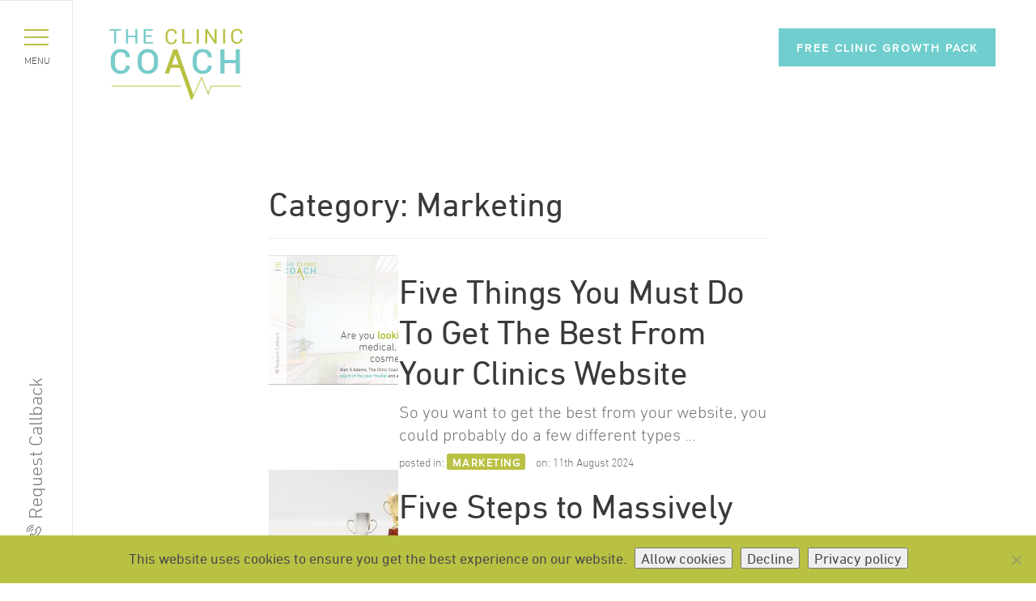

--- FILE ---
content_type: text/html; charset=UTF-8
request_url: https://www.thetopcliniccoach.com/category/help-advice/marketing/
body_size: 14356
content:
<!DOCTYPE html>
<html lang="en-GB">
<head>
	<meta charset="UTF-8">
	<meta name="viewport" content="width=device-width, initial-scale=1">
	<link rel="profile" href="https://gmpg.org/xfn/11">
	<link rel="pingback" href="https://www.thetopcliniccoach.com/xmlrpc.php">
	<link media="all" type="text/css" rel="stylesheet" href="//fast.fonts.net/cssapi/9daacd52-00c9-4419-b887-4913964221fc.css">
	<meta name='robots' content='index, follow, max-image-preview:large, max-snippet:-1, max-video-preview:-1' />
<meta name="dlm-version" content="5.1.6">
	<!-- This site is optimized with the Yoast SEO plugin v26.7 - https://yoast.com/wordpress/plugins/seo/ -->
	<title>Marketing Archives - The Clinic Coach</title>
	<link rel="canonical" href="https://www.thetopcliniccoach.com/category/help-advice/marketing/" />
	<link rel="next" href="https://www.thetopcliniccoach.com/category/help-advice/marketing/page/2/" />
	<meta property="og:locale" content="en_GB" />
	<meta property="og:type" content="article" />
	<meta property="og:title" content="Marketing Archives - The Clinic Coach" />
	<meta property="og:url" content="https://www.thetopcliniccoach.com/category/help-advice/marketing/" />
	<meta property="og:site_name" content="The Clinic Coach" />
	<meta name="twitter:card" content="summary_large_image" />
	<script type="application/ld+json" class="yoast-schema-graph">{"@context":"https://schema.org","@graph":[{"@type":"CollectionPage","@id":"https://www.thetopcliniccoach.com/category/help-advice/marketing/","url":"https://www.thetopcliniccoach.com/category/help-advice/marketing/","name":"Marketing Archives - The Clinic Coach","isPartOf":{"@id":"https://www.thetopcliniccoach.com/#website"},"primaryImageOfPage":{"@id":"https://www.thetopcliniccoach.com/category/help-advice/marketing/#primaryimage"},"image":{"@id":"https://www.thetopcliniccoach.com/category/help-advice/marketing/#primaryimage"},"thumbnailUrl":"https://www.thetopcliniccoach.com/wp-content/uploads/2018/04/Capture.png","breadcrumb":{"@id":"https://www.thetopcliniccoach.com/category/help-advice/marketing/#breadcrumb"},"inLanguage":"en-GB"},{"@type":"ImageObject","inLanguage":"en-GB","@id":"https://www.thetopcliniccoach.com/category/help-advice/marketing/#primaryimage","url":"https://www.thetopcliniccoach.com/wp-content/uploads/2018/04/Capture.png","contentUrl":"https://www.thetopcliniccoach.com/wp-content/uploads/2018/04/Capture.png","width":1351,"height":639,"caption":"Website Design"},{"@type":"BreadcrumbList","@id":"https://www.thetopcliniccoach.com/category/help-advice/marketing/#breadcrumb","itemListElement":[{"@type":"ListItem","position":1,"name":"Home","item":"https://www.thetopcliniccoach.com/"},{"@type":"ListItem","position":2,"name":"Help &amp; Advice","item":"https://www.thetopcliniccoach.com/category/help-advice/"},{"@type":"ListItem","position":3,"name":"Marketing"}]},{"@type":"WebSite","@id":"https://www.thetopcliniccoach.com/#website","url":"https://www.thetopcliniccoach.com/","name":"The Clinic Coach","description":"Alan Adams","potentialAction":[{"@type":"SearchAction","target":{"@type":"EntryPoint","urlTemplate":"https://www.thetopcliniccoach.com/?s={search_term_string}"},"query-input":{"@type":"PropertyValueSpecification","valueRequired":true,"valueName":"search_term_string"}}],"inLanguage":"en-GB"}]}</script>
	<!-- / Yoast SEO plugin. -->


<link rel='dns-prefetch' href='//challenges.cloudflare.com' />
<link rel="alternate" type="application/rss+xml" title="The Clinic Coach &raquo; Feed" href="https://www.thetopcliniccoach.com/feed/" />
<link rel="alternate" type="application/rss+xml" title="The Clinic Coach &raquo; Comments Feed" href="https://www.thetopcliniccoach.com/comments/feed/" />
<link rel="alternate" type="application/rss+xml" title="The Clinic Coach &raquo; Marketing Category Feed" href="https://www.thetopcliniccoach.com/category/help-advice/marketing/feed/" />
<style id='wp-img-auto-sizes-contain-inline-css' type='text/css'>
img:is([sizes=auto i],[sizes^="auto," i]){contain-intrinsic-size:3000px 1500px}
/*# sourceURL=wp-img-auto-sizes-contain-inline-css */
</style>
<style id='wp-emoji-styles-inline-css' type='text/css'>

	img.wp-smiley, img.emoji {
		display: inline !important;
		border: none !important;
		box-shadow: none !important;
		height: 1em !important;
		width: 1em !important;
		margin: 0 0.07em !important;
		vertical-align: -0.1em !important;
		background: none !important;
		padding: 0 !important;
	}
/*# sourceURL=wp-emoji-styles-inline-css */
</style>
<style id='wp-block-library-inline-css' type='text/css'>
:root{--wp-block-synced-color:#7a00df;--wp-block-synced-color--rgb:122,0,223;--wp-bound-block-color:var(--wp-block-synced-color);--wp-editor-canvas-background:#ddd;--wp-admin-theme-color:#007cba;--wp-admin-theme-color--rgb:0,124,186;--wp-admin-theme-color-darker-10:#006ba1;--wp-admin-theme-color-darker-10--rgb:0,107,160.5;--wp-admin-theme-color-darker-20:#005a87;--wp-admin-theme-color-darker-20--rgb:0,90,135;--wp-admin-border-width-focus:2px}@media (min-resolution:192dpi){:root{--wp-admin-border-width-focus:1.5px}}.wp-element-button{cursor:pointer}:root .has-very-light-gray-background-color{background-color:#eee}:root .has-very-dark-gray-background-color{background-color:#313131}:root .has-very-light-gray-color{color:#eee}:root .has-very-dark-gray-color{color:#313131}:root .has-vivid-green-cyan-to-vivid-cyan-blue-gradient-background{background:linear-gradient(135deg,#00d084,#0693e3)}:root .has-purple-crush-gradient-background{background:linear-gradient(135deg,#34e2e4,#4721fb 50%,#ab1dfe)}:root .has-hazy-dawn-gradient-background{background:linear-gradient(135deg,#faaca8,#dad0ec)}:root .has-subdued-olive-gradient-background{background:linear-gradient(135deg,#fafae1,#67a671)}:root .has-atomic-cream-gradient-background{background:linear-gradient(135deg,#fdd79a,#004a59)}:root .has-nightshade-gradient-background{background:linear-gradient(135deg,#330968,#31cdcf)}:root .has-midnight-gradient-background{background:linear-gradient(135deg,#020381,#2874fc)}:root{--wp--preset--font-size--normal:16px;--wp--preset--font-size--huge:42px}.has-regular-font-size{font-size:1em}.has-larger-font-size{font-size:2.625em}.has-normal-font-size{font-size:var(--wp--preset--font-size--normal)}.has-huge-font-size{font-size:var(--wp--preset--font-size--huge)}.has-text-align-center{text-align:center}.has-text-align-left{text-align:left}.has-text-align-right{text-align:right}.has-fit-text{white-space:nowrap!important}#end-resizable-editor-section{display:none}.aligncenter{clear:both}.items-justified-left{justify-content:flex-start}.items-justified-center{justify-content:center}.items-justified-right{justify-content:flex-end}.items-justified-space-between{justify-content:space-between}.screen-reader-text{border:0;clip-path:inset(50%);height:1px;margin:-1px;overflow:hidden;padding:0;position:absolute;width:1px;word-wrap:normal!important}.screen-reader-text:focus{background-color:#ddd;clip-path:none;color:#444;display:block;font-size:1em;height:auto;left:5px;line-height:normal;padding:15px 23px 14px;text-decoration:none;top:5px;width:auto;z-index:100000}html :where(.has-border-color){border-style:solid}html :where([style*=border-top-color]){border-top-style:solid}html :where([style*=border-right-color]){border-right-style:solid}html :where([style*=border-bottom-color]){border-bottom-style:solid}html :where([style*=border-left-color]){border-left-style:solid}html :where([style*=border-width]){border-style:solid}html :where([style*=border-top-width]){border-top-style:solid}html :where([style*=border-right-width]){border-right-style:solid}html :where([style*=border-bottom-width]){border-bottom-style:solid}html :where([style*=border-left-width]){border-left-style:solid}html :where(img[class*=wp-image-]){height:auto;max-width:100%}:where(figure){margin:0 0 1em}html :where(.is-position-sticky){--wp-admin--admin-bar--position-offset:var(--wp-admin--admin-bar--height,0px)}@media screen and (max-width:600px){html :where(.is-position-sticky){--wp-admin--admin-bar--position-offset:0px}}

/*# sourceURL=wp-block-library-inline-css */
</style><style id='global-styles-inline-css' type='text/css'>
:root{--wp--preset--aspect-ratio--square: 1;--wp--preset--aspect-ratio--4-3: 4/3;--wp--preset--aspect-ratio--3-4: 3/4;--wp--preset--aspect-ratio--3-2: 3/2;--wp--preset--aspect-ratio--2-3: 2/3;--wp--preset--aspect-ratio--16-9: 16/9;--wp--preset--aspect-ratio--9-16: 9/16;--wp--preset--color--black: #000000;--wp--preset--color--cyan-bluish-gray: #abb8c3;--wp--preset--color--white: #ffffff;--wp--preset--color--pale-pink: #f78da7;--wp--preset--color--vivid-red: #cf2e2e;--wp--preset--color--luminous-vivid-orange: #ff6900;--wp--preset--color--luminous-vivid-amber: #fcb900;--wp--preset--color--light-green-cyan: #7bdcb5;--wp--preset--color--vivid-green-cyan: #00d084;--wp--preset--color--pale-cyan-blue: #8ed1fc;--wp--preset--color--vivid-cyan-blue: #0693e3;--wp--preset--color--vivid-purple: #9b51e0;--wp--preset--gradient--vivid-cyan-blue-to-vivid-purple: linear-gradient(135deg,rgb(6,147,227) 0%,rgb(155,81,224) 100%);--wp--preset--gradient--light-green-cyan-to-vivid-green-cyan: linear-gradient(135deg,rgb(122,220,180) 0%,rgb(0,208,130) 100%);--wp--preset--gradient--luminous-vivid-amber-to-luminous-vivid-orange: linear-gradient(135deg,rgb(252,185,0) 0%,rgb(255,105,0) 100%);--wp--preset--gradient--luminous-vivid-orange-to-vivid-red: linear-gradient(135deg,rgb(255,105,0) 0%,rgb(207,46,46) 100%);--wp--preset--gradient--very-light-gray-to-cyan-bluish-gray: linear-gradient(135deg,rgb(238,238,238) 0%,rgb(169,184,195) 100%);--wp--preset--gradient--cool-to-warm-spectrum: linear-gradient(135deg,rgb(74,234,220) 0%,rgb(151,120,209) 20%,rgb(207,42,186) 40%,rgb(238,44,130) 60%,rgb(251,105,98) 80%,rgb(254,248,76) 100%);--wp--preset--gradient--blush-light-purple: linear-gradient(135deg,rgb(255,206,236) 0%,rgb(152,150,240) 100%);--wp--preset--gradient--blush-bordeaux: linear-gradient(135deg,rgb(254,205,165) 0%,rgb(254,45,45) 50%,rgb(107,0,62) 100%);--wp--preset--gradient--luminous-dusk: linear-gradient(135deg,rgb(255,203,112) 0%,rgb(199,81,192) 50%,rgb(65,88,208) 100%);--wp--preset--gradient--pale-ocean: linear-gradient(135deg,rgb(255,245,203) 0%,rgb(182,227,212) 50%,rgb(51,167,181) 100%);--wp--preset--gradient--electric-grass: linear-gradient(135deg,rgb(202,248,128) 0%,rgb(113,206,126) 100%);--wp--preset--gradient--midnight: linear-gradient(135deg,rgb(2,3,129) 0%,rgb(40,116,252) 100%);--wp--preset--font-size--small: 13px;--wp--preset--font-size--medium: 20px;--wp--preset--font-size--large: 36px;--wp--preset--font-size--x-large: 42px;--wp--preset--spacing--20: 0.44rem;--wp--preset--spacing--30: 0.67rem;--wp--preset--spacing--40: 1rem;--wp--preset--spacing--50: 1.5rem;--wp--preset--spacing--60: 2.25rem;--wp--preset--spacing--70: 3.38rem;--wp--preset--spacing--80: 5.06rem;--wp--preset--shadow--natural: 6px 6px 9px rgba(0, 0, 0, 0.2);--wp--preset--shadow--deep: 12px 12px 50px rgba(0, 0, 0, 0.4);--wp--preset--shadow--sharp: 6px 6px 0px rgba(0, 0, 0, 0.2);--wp--preset--shadow--outlined: 6px 6px 0px -3px rgb(255, 255, 255), 6px 6px rgb(0, 0, 0);--wp--preset--shadow--crisp: 6px 6px 0px rgb(0, 0, 0);}:where(.is-layout-flex){gap: 0.5em;}:where(.is-layout-grid){gap: 0.5em;}body .is-layout-flex{display: flex;}.is-layout-flex{flex-wrap: wrap;align-items: center;}.is-layout-flex > :is(*, div){margin: 0;}body .is-layout-grid{display: grid;}.is-layout-grid > :is(*, div){margin: 0;}:where(.wp-block-columns.is-layout-flex){gap: 2em;}:where(.wp-block-columns.is-layout-grid){gap: 2em;}:where(.wp-block-post-template.is-layout-flex){gap: 1.25em;}:where(.wp-block-post-template.is-layout-grid){gap: 1.25em;}.has-black-color{color: var(--wp--preset--color--black) !important;}.has-cyan-bluish-gray-color{color: var(--wp--preset--color--cyan-bluish-gray) !important;}.has-white-color{color: var(--wp--preset--color--white) !important;}.has-pale-pink-color{color: var(--wp--preset--color--pale-pink) !important;}.has-vivid-red-color{color: var(--wp--preset--color--vivid-red) !important;}.has-luminous-vivid-orange-color{color: var(--wp--preset--color--luminous-vivid-orange) !important;}.has-luminous-vivid-amber-color{color: var(--wp--preset--color--luminous-vivid-amber) !important;}.has-light-green-cyan-color{color: var(--wp--preset--color--light-green-cyan) !important;}.has-vivid-green-cyan-color{color: var(--wp--preset--color--vivid-green-cyan) !important;}.has-pale-cyan-blue-color{color: var(--wp--preset--color--pale-cyan-blue) !important;}.has-vivid-cyan-blue-color{color: var(--wp--preset--color--vivid-cyan-blue) !important;}.has-vivid-purple-color{color: var(--wp--preset--color--vivid-purple) !important;}.has-black-background-color{background-color: var(--wp--preset--color--black) !important;}.has-cyan-bluish-gray-background-color{background-color: var(--wp--preset--color--cyan-bluish-gray) !important;}.has-white-background-color{background-color: var(--wp--preset--color--white) !important;}.has-pale-pink-background-color{background-color: var(--wp--preset--color--pale-pink) !important;}.has-vivid-red-background-color{background-color: var(--wp--preset--color--vivid-red) !important;}.has-luminous-vivid-orange-background-color{background-color: var(--wp--preset--color--luminous-vivid-orange) !important;}.has-luminous-vivid-amber-background-color{background-color: var(--wp--preset--color--luminous-vivid-amber) !important;}.has-light-green-cyan-background-color{background-color: var(--wp--preset--color--light-green-cyan) !important;}.has-vivid-green-cyan-background-color{background-color: var(--wp--preset--color--vivid-green-cyan) !important;}.has-pale-cyan-blue-background-color{background-color: var(--wp--preset--color--pale-cyan-blue) !important;}.has-vivid-cyan-blue-background-color{background-color: var(--wp--preset--color--vivid-cyan-blue) !important;}.has-vivid-purple-background-color{background-color: var(--wp--preset--color--vivid-purple) !important;}.has-black-border-color{border-color: var(--wp--preset--color--black) !important;}.has-cyan-bluish-gray-border-color{border-color: var(--wp--preset--color--cyan-bluish-gray) !important;}.has-white-border-color{border-color: var(--wp--preset--color--white) !important;}.has-pale-pink-border-color{border-color: var(--wp--preset--color--pale-pink) !important;}.has-vivid-red-border-color{border-color: var(--wp--preset--color--vivid-red) !important;}.has-luminous-vivid-orange-border-color{border-color: var(--wp--preset--color--luminous-vivid-orange) !important;}.has-luminous-vivid-amber-border-color{border-color: var(--wp--preset--color--luminous-vivid-amber) !important;}.has-light-green-cyan-border-color{border-color: var(--wp--preset--color--light-green-cyan) !important;}.has-vivid-green-cyan-border-color{border-color: var(--wp--preset--color--vivid-green-cyan) !important;}.has-pale-cyan-blue-border-color{border-color: var(--wp--preset--color--pale-cyan-blue) !important;}.has-vivid-cyan-blue-border-color{border-color: var(--wp--preset--color--vivid-cyan-blue) !important;}.has-vivid-purple-border-color{border-color: var(--wp--preset--color--vivid-purple) !important;}.has-vivid-cyan-blue-to-vivid-purple-gradient-background{background: var(--wp--preset--gradient--vivid-cyan-blue-to-vivid-purple) !important;}.has-light-green-cyan-to-vivid-green-cyan-gradient-background{background: var(--wp--preset--gradient--light-green-cyan-to-vivid-green-cyan) !important;}.has-luminous-vivid-amber-to-luminous-vivid-orange-gradient-background{background: var(--wp--preset--gradient--luminous-vivid-amber-to-luminous-vivid-orange) !important;}.has-luminous-vivid-orange-to-vivid-red-gradient-background{background: var(--wp--preset--gradient--luminous-vivid-orange-to-vivid-red) !important;}.has-very-light-gray-to-cyan-bluish-gray-gradient-background{background: var(--wp--preset--gradient--very-light-gray-to-cyan-bluish-gray) !important;}.has-cool-to-warm-spectrum-gradient-background{background: var(--wp--preset--gradient--cool-to-warm-spectrum) !important;}.has-blush-light-purple-gradient-background{background: var(--wp--preset--gradient--blush-light-purple) !important;}.has-blush-bordeaux-gradient-background{background: var(--wp--preset--gradient--blush-bordeaux) !important;}.has-luminous-dusk-gradient-background{background: var(--wp--preset--gradient--luminous-dusk) !important;}.has-pale-ocean-gradient-background{background: var(--wp--preset--gradient--pale-ocean) !important;}.has-electric-grass-gradient-background{background: var(--wp--preset--gradient--electric-grass) !important;}.has-midnight-gradient-background{background: var(--wp--preset--gradient--midnight) !important;}.has-small-font-size{font-size: var(--wp--preset--font-size--small) !important;}.has-medium-font-size{font-size: var(--wp--preset--font-size--medium) !important;}.has-large-font-size{font-size: var(--wp--preset--font-size--large) !important;}.has-x-large-font-size{font-size: var(--wp--preset--font-size--x-large) !important;}
/*# sourceURL=global-styles-inline-css */
</style>

<style id='classic-theme-styles-inline-css' type='text/css'>
/*! This file is auto-generated */
.wp-block-button__link{color:#fff;background-color:#32373c;border-radius:9999px;box-shadow:none;text-decoration:none;padding:calc(.667em + 2px) calc(1.333em + 2px);font-size:1.125em}.wp-block-file__button{background:#32373c;color:#fff;text-decoration:none}
/*# sourceURL=/wp-includes/css/classic-themes.min.css */
</style>
<link rel='stylesheet' id='contact-form-7-css' href='https://www.thetopcliniccoach.com/wp-content/plugins/contact-form-7/includes/css/styles.css?ver=6.1.4' type='text/css' media='all' />
<link rel='stylesheet' id='cookie-notice-front-css' href='https://www.thetopcliniccoach.com/wp-content/plugins/cookie-notice/css/front.min.css?ver=2.5.11' type='text/css' media='all' />
<link rel='stylesheet' id='email-before-download-css' href='https://www.thetopcliniccoach.com/wp-content/plugins/email-before-download/public/css/email-before-download-public.css?ver=6.9.8' type='text/css' media='all' />
<link rel='stylesheet' id='cliniccoach-style-css' href='https://www.thetopcliniccoach.com/wp-content/themes/cliniccoach/style.css?ver=122e98818e60ae1375f7a82febf38d12' type='text/css' media='all' />
<script type="text/javascript" id="cookie-notice-front-js-before">
/* <![CDATA[ */
var cnArgs = {"ajaxUrl":"https:\/\/www.thetopcliniccoach.com\/wp-admin\/admin-ajax.php","nonce":"c2093f2afc","hideEffect":"fade","position":"bottom","onScroll":false,"onScrollOffset":100,"onClick":false,"cookieName":"cookie_notice_accepted","cookieTime":2592000,"cookieTimeRejected":86400,"globalCookie":false,"redirection":false,"cache":false,"revokeCookies":false,"revokeCookiesOpt":"automatic"};

//# sourceURL=cookie-notice-front-js-before
/* ]]> */
</script>
<script type="text/javascript" src="https://www.thetopcliniccoach.com/wp-content/plugins/cookie-notice/js/front.min.js?ver=2.5.11" id="cookie-notice-front-js"></script>
<script type="text/javascript" src="https://www.thetopcliniccoach.com/wp-includes/js/jquery/jquery.min.js?ver=3.7.1" id="jquery-core-js"></script>
<script type="text/javascript" src="https://www.thetopcliniccoach.com/wp-includes/js/jquery/jquery-migrate.min.js?ver=3.4.1" id="jquery-migrate-js"></script>
<link rel="https://api.w.org/" href="https://www.thetopcliniccoach.com/wp-json/" /><link rel="alternate" title="JSON" type="application/json" href="https://www.thetopcliniccoach.com/wp-json/wp/v2/categories/4" /><link rel="EditURI" type="application/rsd+xml" title="RSD" href="https://www.thetopcliniccoach.com/xmlrpc.php?rsd" />

<script type="text/javascript">
(function(url){
	if(/(?:Chrome\/26\.0\.1410\.63 Safari\/537\.31|WordfenceTestMonBot)/.test(navigator.userAgent)){ return; }
	var addEvent = function(evt, handler) {
		if (window.addEventListener) {
			document.addEventListener(evt, handler, false);
		} else if (window.attachEvent) {
			document.attachEvent('on' + evt, handler);
		}
	};
	var removeEvent = function(evt, handler) {
		if (window.removeEventListener) {
			document.removeEventListener(evt, handler, false);
		} else if (window.detachEvent) {
			document.detachEvent('on' + evt, handler);
		}
	};
	var evts = 'contextmenu dblclick drag dragend dragenter dragleave dragover dragstart drop keydown keypress keyup mousedown mousemove mouseout mouseover mouseup mousewheel scroll'.split(' ');
	var logHuman = function() {
		if (window.wfLogHumanRan) { return; }
		window.wfLogHumanRan = true;
		var wfscr = document.createElement('script');
		wfscr.type = 'text/javascript';
		wfscr.async = true;
		wfscr.src = url + '&r=' + Math.random();
		(document.getElementsByTagName('head')[0]||document.getElementsByTagName('body')[0]).appendChild(wfscr);
		for (var i = 0; i < evts.length; i++) {
			removeEvent(evts[i], logHuman);
		}
	};
	for (var i = 0; i < evts.length; i++) {
		addEvent(evts[i], logHuman);
	}
})('//www.thetopcliniccoach.com/?wordfence_lh=1&hid=840E64C3B2BA848C7A43F3A4DE201FD9');
</script><link rel="icon" href="https://www.thetopcliniccoach.com/wp-content/uploads/2021/03/The-Clinic-Coach-150x150.png" sizes="32x32" />
<link rel="icon" href="https://www.thetopcliniccoach.com/wp-content/uploads/2021/03/The-Clinic-Coach-300x300.png" sizes="192x192" />
<link rel="apple-touch-icon" href="https://www.thetopcliniccoach.com/wp-content/uploads/2021/03/The-Clinic-Coach-300x300.png" />
<meta name="msapplication-TileImage" content="https://www.thetopcliniccoach.com/wp-content/uploads/2021/03/The-Clinic-Coach-300x300.png" />
	<script src="//code.jquery.com/jquery-2.2.4.min.js"></script>
	<link rel="stylesheet" href="https://maxcdn.bootstrapcdn.com/font-awesome/4.5.0/css/font-awesome.min.css">
    <!--<link type="text/css" rel="stylesheet" href="https://www.thetopcliniccoach.com/wp-content/themes/cliniccoach/style-edit.css" >-->
<script>
  (function(i,s,o,g,r,a,m){i['GoogleAnalyticsObject']=r;i[r]=i[r]||function(){
  (i[r].q=i[r].q||[]).push(arguments)},i[r].l=1*new Date();a=s.createElement(o),
  m=s.getElementsByTagName(o)[0];a.async=1;a.src=g;m.parentNode.insertBefore(a,m)
  })(window,document,'script','https://www.google-analytics.com/analytics.js','ga');

  ga('create', 'UA-17642693-38', 'auto');
  ga('send', 'pageview');

</script>

<!--Clinic Growth Pack Form popup start-->
<!--<iframe
  src="https://aesthetics.thetopcliniccoach.com/widget/form/ULnLHwjNmklHpi1DDS5h"
  style="display:none;width:100%;height:100%;border:none;border-radius:3px"
  id="popup-ULnLHwjNmklHpi1DDS5h"
  data-layout="{'id':'POPUP'}"
  data-trigger-type="alwaysShow"
  data-trigger-value=""
  data-activation-type="alwaysActivated"
  data-activation-value=""
  data-deactivation-type="neverDeactivate"
  data-deactivation-value=""
  data-form-name="Website Free Workshop | Clinic Growth Pack"
  data-height="340"
  data-layout-iframe-id="popup-ULnLHwjNmklHpi1DDS5h"
  data-form-id="ULnLHwjNmklHpi1DDS5h"
  title="Website Free Workshop | Clinic Growth Pack">
</iframe>
<script src="https://aesthetics.thetopcliniccoach.com/js/form_embed.js"></script>-->
<!--Clinic Growth Pack Form popup end-->

<!--Free Guide 7 Questions To Ask Your Business Coach Form popup start-->
<!--<iframe
  src="https://aesthetics.thetopcliniccoach.com/widget/form/yiRNrDCgF6gGhkJvxbNQ"
  style="width:100%;height:100%;border:none;border-radius:3px"
  id="inline-yiRNrDCgF6gGhkJvxbNQ"
  data-layout="{'id':'INLINE'}"
  data-trigger-type="alwaysShow"
  data-trigger-value=""
  data-activation-type="alwaysActivated"
  data-activation-value=""
  data-deactivation-type="neverDeactivate"
  data-deactivation-value=""
  data-form-name="Free Guide 7 Questions To Ask Your Business Coach"
  data-height="432"
  data-layout-iframe-id="inline-yiRNrDCgF6gGhkJvxbNQ"
  data-form-id="yiRNrDCgF6gGhkJvxbNQ"
  title="Free Guide 7 Questions To Ask Your Business Coach">
</iframe>
<script src="https://aesthetics.thetopcliniccoach.com/js/form_embed.js"></script>-->
<!--Free Guide 7 Questions To Ask Your Business Coach Form popup end-->
</head>
<body class="archive category category-marketing category-4 wp-theme-cliniccoach cookies-not-set hfeed">
	<header>
		<nav class="navbar navbar-cliniccoach hidden-xs">
			<div class="container">
				<div class="navbar-header">
					<a class="navbar-brand" href="https://www.thetopcliniccoach.com/"  rel="home">
						<img src="https://www.thetopcliniccoach.com/wp-content/themes/cliniccoach/images/logo.png" alt="The Clinic Coach" width="165" height="89">
					</a>
				</div>
		
				<div class="nav navbar-nav navbar-right">
					          <p><a class="btn btn-info" href="#free-report" data-toggle="modal" data-target="#free-report">FREE CLINIC GROWTH PACK</a></p>
				</div>
			</div>
		</nav>
	</header>
<div id="wrapper" class="toggled">
	<div class="overlay"></div>
	<nav class="navbar navbar-inverse navbar-fixed-top" id="sidebar-wrapper">
		<button type="button" class="hamburger is-closed" data-toggle="offcanvas">
			<span class="hamb-top"></span>
			<span class="hamb-middle"></span>
			<span class="hamb-bottom"></span>
			<span class="hamb-menu">Menu</span>
		</button>
		<ul class="nav sidebar-nav">
			<li id="menu-item-163" class="menu-item menu-item-type-post_type menu-item-object-page menu-item-home menu-item-163"><a href="https://www.thetopcliniccoach.com/">Home</a></li>
<li id="menu-item-67" class="menu-item menu-item-type-post_type menu-item-object-page menu-item-67"><a href="https://www.thetopcliniccoach.com/about-alan/">About Alan</a></li>
<li id="menu-item-1368" class="menu-item menu-item-type-post_type menu-item-object-page menu-item-1368"><a href="https://www.thetopcliniccoach.com/qas/">Video Sales Tactics</a></li>
<li id="menu-item-21" class="menu-item menu-item-type-post_type menu-item-object-page current_page_parent menu-item-21"><a href="https://www.thetopcliniccoach.com/blog/">Knowledge Centre</a></li>
<li id="menu-item-23" class="menu-item menu-item-type-post_type menu-item-object-page menu-item-23"><a href="https://www.thetopcliniccoach.com/contact-us/">Contact</a></li>
<li id="menu-item-141" class="menu-item menu-item-type-post_type menu-item-object-page menu-item-141"><a href="https://www.thetopcliniccoach.com/meet-alan/">Meet Alan</a></li>
                    <li class="menu-item menu-item-type-post_type menu-item-object-page menu-item-141"><a class="menu-download" href="#free-report" role="button" data-toggle="modal" data-target="#free-report">Download report</a></li>
                    <li class="menu-item menu-item-type-post_type menu-item-object-page menu-item-141"><a class="menu-bookmetting" href="#ask-your-coach" data-toggle="modal" data-target="#ask-your-coach">Questions to Ask Your Coach</a></li>
		</ul>
		<ul class="nav sidebar-nav navbar-bottom">
			<li>
				<a href="/cdn-cgi/l/email-protection#204a454e4e494560544845544f50434c494e4943434f4143480e434f4d"><small>Email </small><span class="__cf_email__" data-cfemail="81ebe4efefe8e4c1f5e9e4f5eef1e2ede8efe8e2e2eee0e2e9afe2eeec">[email&#160;protected]</span></a>
			</li>
			<li>
				<a href="#"><small>Phone </small>0845 373 0046</a>
			</li>
		</ul>
		<span class="vertical-text"><span class="vertical-text-inner"><a href="https://www.thetopcliniccoach.com/contact-us/">Request Callback</a></span></span>
	</nav>
	<div id="page-content-wrapper"></div></div>

<div class="container">
	<div class="row">
		<main class="col-xs-8 col-xs-offset-2">

	<div id="primary" class="content-area">
		<main id="main" class="site-main" role="main">

		
			<header class="page-header">
				<h1 class="page-title">Category: <span>Marketing</span></h1>			</header><!-- .page-header -->

						
				
<article id="post-1025" class="post-1025 post type-post status-publish format-standard has-post-thumbnail hentry category-marketing tag-advice tag-aesthetic tag-alan-adams tag-clinic tag-clinics-website-design tag-dental-practice tag-free-report tag-guidance tag-increased-profits tag-marketing tag-marketing-stratigies tag-medical tag-profits tag-sales tag-the-clinic-coach tag-ways-to-grow">
<div class="row">
			<div class="col-md-3">
 		<img width="160" height="160" src="https://www.thetopcliniccoach.com/wp-content/uploads/2018/04/Capture-160x160.png" class="attachment-post-list-thumbnail size-post-list-thumbnail wp-post-image" alt="Website Design" decoding="async" />	</div>
	


<div class="col-md-9">

<header class="entry-header">
		<h2 class="entry-title"><a href="https://www.thetopcliniccoach.com/getting-best-clinics-website/" rel="bookmark">Five Things You Must Do To Get The Best From Your Clinics Website</a></h2>
		
	</header>

	<div class="entry-content">

	<p>So you want to get the best from your website, you could probably do a few different types &#8230;</p>

			<div class="entry-meta">
						<span class="text-muted">posted in: </span>
			<span class="label label-info"><a href="https://www.thetopcliniccoach.com/category/help-advice/marketing/" rel="category tag">Marketing</a></span> 
			<span class="text-muted"> on: </span>11th August 2024		</div>
		
		
	</div>

	<!-- <footer class="entry-footer">
		<span class="cat-links">Posted in <a href="https://www.thetopcliniccoach.com/category/help-advice/marketing/" rel="category tag">Marketing</a></span><span class="tags-links">Tagged <a href="https://www.thetopcliniccoach.com/tag/advice/" rel="tag">advice</a>, <a href="https://www.thetopcliniccoach.com/tag/aesthetic/" rel="tag">AESTHETIC</a>, <a href="https://www.thetopcliniccoach.com/tag/alan-adams/" rel="tag">Alan Adams</a>, <a href="https://www.thetopcliniccoach.com/tag/clinic/" rel="tag">clinic</a>, <a href="https://www.thetopcliniccoach.com/tag/clinics-website-design/" rel="tag">clinics website design</a>, <a href="https://www.thetopcliniccoach.com/tag/dental-practice/" rel="tag">dental practice</a>, <a href="https://www.thetopcliniccoach.com/tag/free-report/" rel="tag">Free Report</a>, <a href="https://www.thetopcliniccoach.com/tag/guidance/" rel="tag">guidance</a>, <a href="https://www.thetopcliniccoach.com/tag/increased-profits/" rel="tag">Increased profits</a>, <a href="https://www.thetopcliniccoach.com/tag/marketing/" rel="tag">marketing</a>, <a href="https://www.thetopcliniccoach.com/tag/marketing-stratigies/" rel="tag">marketing stratigies</a>, <a href="https://www.thetopcliniccoach.com/tag/medical/" rel="tag">MEDICAL</a>, <a href="https://www.thetopcliniccoach.com/tag/profits/" rel="tag">profits</a>, <a href="https://www.thetopcliniccoach.com/tag/sales/" rel="tag">sales</a>, <a href="https://www.thetopcliniccoach.com/tag/the-clinic-coach/" rel="tag">The Clinic Coach</a>, <a href="https://www.thetopcliniccoach.com/tag/ways-to-grow/" rel="tag">WAYS TO GROW</a></span>	</footer> -->
	</div>
	</div>
</article>

			
				
<article id="post-1015" class="post-1015 post type-post status-publish format-standard has-post-thumbnail hentry category-marketing tag-alan-adams tag-awards tag-clinics-website-design tag-cosmetic tag-dental-practice tag-free-report tag-guidance tag-increased-profits tag-marketing tag-marketing-stratigies tag-medical tag-sales tag-the-clinic-coach tag-winning-awards">
<div class="row">
			<div class="col-md-3">
 		<img width="160" height="160" src="https://www.thetopcliniccoach.com/wp-content/uploads/2018/03/cup-1613315_1920-160x160.jpg" class="attachment-post-list-thumbnail size-post-list-thumbnail wp-post-image" alt="Winning Awards" decoding="async" />	</div>
	


<div class="col-md-9">

<header class="entry-header">
		<h2 class="entry-title"><a href="https://www.thetopcliniccoach.com/five-steps-massively-increase-chances-winning-award/" rel="bookmark">Five Steps to Massively Increase Your Chances of Winning an Award</a></h2>
		
	</header>

	<div class="entry-content">

	<p>Having judged some point prestigious award entries myself, I’m always surprised that people get the basics wrong, if &#8230;</p>

			<div class="entry-meta">
						<span class="text-muted">posted in: </span>
			<span class="label label-info"><a href="https://www.thetopcliniccoach.com/category/help-advice/marketing/" rel="category tag">Marketing</a></span> 
			<span class="text-muted"> on: </span>9th July 2024		</div>
		
		
	</div>

	<!-- <footer class="entry-footer">
		<span class="cat-links">Posted in <a href="https://www.thetopcliniccoach.com/category/help-advice/marketing/" rel="category tag">Marketing</a></span><span class="tags-links">Tagged <a href="https://www.thetopcliniccoach.com/tag/alan-adams/" rel="tag">Alan Adams</a>, <a href="https://www.thetopcliniccoach.com/tag/awards/" rel="tag">Awards</a>, <a href="https://www.thetopcliniccoach.com/tag/clinics-website-design/" rel="tag">clinics website design</a>, <a href="https://www.thetopcliniccoach.com/tag/cosmetic/" rel="tag">COSMETIC</a>, <a href="https://www.thetopcliniccoach.com/tag/dental-practice/" rel="tag">dental practice</a>, <a href="https://www.thetopcliniccoach.com/tag/free-report/" rel="tag">Free Report</a>, <a href="https://www.thetopcliniccoach.com/tag/guidance/" rel="tag">guidance</a>, <a href="https://www.thetopcliniccoach.com/tag/increased-profits/" rel="tag">Increased profits</a>, <a href="https://www.thetopcliniccoach.com/tag/marketing/" rel="tag">marketing</a>, <a href="https://www.thetopcliniccoach.com/tag/marketing-stratigies/" rel="tag">marketing stratigies</a>, <a href="https://www.thetopcliniccoach.com/tag/medical/" rel="tag">MEDICAL</a>, <a href="https://www.thetopcliniccoach.com/tag/sales/" rel="tag">sales</a>, <a href="https://www.thetopcliniccoach.com/tag/the-clinic-coach/" rel="tag">The Clinic Coach</a>, <a href="https://www.thetopcliniccoach.com/tag/winning-awards/" rel="tag">Winning Awards</a></span>	</footer> -->
	</div>
	</div>
</article>

			
				
<article id="post-777" class="post-777 post type-post status-publish format-standard has-post-thumbnail hentry category-marketing tag-advice tag-alan-adams tag-clinic tag-clinics-website-design tag-cosmetic tag-dental-clinic tag-free-report tag-guidance tag-marketing-stratigies tag-medical tag-profits tag-the-clinic-coach tag-ways-to-grow">
<div class="row">
			<div class="col-md-3">
 		<img width="160" height="160" src="https://www.thetopcliniccoach.com/wp-content/uploads/2017/03/ice-sculptures-1935352__340-160x160.jpg" class="attachment-post-list-thumbnail size-post-list-thumbnail wp-post-image" alt="What To Do At Events" decoding="async" />	</div>
	


<div class="col-md-9">

<header class="entry-header">
		<h2 class="entry-title"><a href="https://www.thetopcliniccoach.com/clinic-owner-events-shows/" rel="bookmark">What To Do As A Clinic Owner At Events And Shows</a></h2>
		
	</header>

	<div class="entry-content">

	<p>You might from time to time choose to take a stand at some events – they’re a great &#8230;</p>

			<div class="entry-meta">
						<span class="text-muted">posted in: </span>
			<span class="label label-info"><a href="https://www.thetopcliniccoach.com/category/help-advice/marketing/" rel="category tag">Marketing</a></span> 
			<span class="text-muted"> on: </span>10th March 2023		</div>
		
		
	</div>

	<!-- <footer class="entry-footer">
		<span class="cat-links">Posted in <a href="https://www.thetopcliniccoach.com/category/help-advice/marketing/" rel="category tag">Marketing</a></span><span class="tags-links">Tagged <a href="https://www.thetopcliniccoach.com/tag/advice/" rel="tag">advice</a>, <a href="https://www.thetopcliniccoach.com/tag/alan-adams/" rel="tag">Alan Adams</a>, <a href="https://www.thetopcliniccoach.com/tag/clinic/" rel="tag">clinic</a>, <a href="https://www.thetopcliniccoach.com/tag/clinics-website-design/" rel="tag">clinics website design</a>, <a href="https://www.thetopcliniccoach.com/tag/cosmetic/" rel="tag">COSMETIC</a>, <a href="https://www.thetopcliniccoach.com/tag/dental-clinic/" rel="tag">DENTAL CLINIC</a>, <a href="https://www.thetopcliniccoach.com/tag/free-report/" rel="tag">Free Report</a>, <a href="https://www.thetopcliniccoach.com/tag/guidance/" rel="tag">guidance</a>, <a href="https://www.thetopcliniccoach.com/tag/marketing-stratigies/" rel="tag">marketing stratigies</a>, <a href="https://www.thetopcliniccoach.com/tag/medical/" rel="tag">MEDICAL</a>, <a href="https://www.thetopcliniccoach.com/tag/profits/" rel="tag">profits</a>, <a href="https://www.thetopcliniccoach.com/tag/the-clinic-coach/" rel="tag">The Clinic Coach</a>, <a href="https://www.thetopcliniccoach.com/tag/ways-to-grow/" rel="tag">WAYS TO GROW</a></span>	</footer> -->
	</div>
	</div>
</article>

			
				
<article id="post-769" class="post-769 post type-post status-publish format-standard has-post-thumbnail hentry category-marketing tag-aesthetic tag-alan-adams tag-clinic tag-clinics-website-design tag-dental-clinic tag-dental-practice tag-free-report tag-guidance tag-increased-profits tag-marketing tag-marketing-stratigies tag-medical tag-profits tag-sales tag-the-clinic-coach tag-uk tag-ways-to-grow">
<div class="row">
			<div class="col-md-3">
 		<img width="160" height="160" src="https://www.thetopcliniccoach.com/wp-content/uploads/2017/03/magazines-1174419__340-160x160.jpg" class="attachment-post-list-thumbnail size-post-list-thumbnail wp-post-image" alt="Increasing Clinics Profile" decoding="async" loading="lazy" />	</div>
	


<div class="col-md-9">

<header class="entry-header">
		<h2 class="entry-title"><a href="https://www.thetopcliniccoach.com/increasing-clinics-profile-with-pr/" rel="bookmark">Increasing Clinics Profile With PR</a></h2>
		
	</header>

	<div class="entry-content">

	<p>Increasing Clinics Profile With PR So, lets say you’ve got a few marketing activities on the go, what &#8230;</p>

			<div class="entry-meta">
						<span class="text-muted">posted in: </span>
			<span class="label label-info"><a href="https://www.thetopcliniccoach.com/category/help-advice/marketing/" rel="category tag">Marketing</a></span> 
			<span class="text-muted"> on: </span>21st January 2023		</div>
		
		
	</div>

	<!-- <footer class="entry-footer">
		<span class="cat-links">Posted in <a href="https://www.thetopcliniccoach.com/category/help-advice/marketing/" rel="category tag">Marketing</a></span><span class="tags-links">Tagged <a href="https://www.thetopcliniccoach.com/tag/aesthetic/" rel="tag">AESTHETIC</a>, <a href="https://www.thetopcliniccoach.com/tag/alan-adams/" rel="tag">Alan Adams</a>, <a href="https://www.thetopcliniccoach.com/tag/clinic/" rel="tag">clinic</a>, <a href="https://www.thetopcliniccoach.com/tag/clinics-website-design/" rel="tag">clinics website design</a>, <a href="https://www.thetopcliniccoach.com/tag/dental-clinic/" rel="tag">DENTAL CLINIC</a>, <a href="https://www.thetopcliniccoach.com/tag/dental-practice/" rel="tag">dental practice</a>, <a href="https://www.thetopcliniccoach.com/tag/free-report/" rel="tag">Free Report</a>, <a href="https://www.thetopcliniccoach.com/tag/guidance/" rel="tag">guidance</a>, <a href="https://www.thetopcliniccoach.com/tag/increased-profits/" rel="tag">Increased profits</a>, <a href="https://www.thetopcliniccoach.com/tag/marketing/" rel="tag">marketing</a>, <a href="https://www.thetopcliniccoach.com/tag/marketing-stratigies/" rel="tag">marketing stratigies</a>, <a href="https://www.thetopcliniccoach.com/tag/medical/" rel="tag">MEDICAL</a>, <a href="https://www.thetopcliniccoach.com/tag/profits/" rel="tag">profits</a>, <a href="https://www.thetopcliniccoach.com/tag/sales/" rel="tag">sales</a>, <a href="https://www.thetopcliniccoach.com/tag/the-clinic-coach/" rel="tag">The Clinic Coach</a>, <a href="https://www.thetopcliniccoach.com/tag/uk/" rel="tag">UK</a>, <a href="https://www.thetopcliniccoach.com/tag/ways-to-grow/" rel="tag">WAYS TO GROW</a></span>	</footer> -->
	</div>
	</div>
</article>

			
				
<article id="post-677" class="post-677 post type-post status-publish format-standard has-post-thumbnail hentry category-marketing tag-advice tag-aesthetic tag-alan-adams tag-clinic tag-clinics-website-design tag-cosmetic tag-dental-clinic tag-free-report tag-guidance tag-increased-profits tag-marketing tag-marketing-stratigies tag-medical tag-sales tag-the-clinic-coach tag-uk tag-ways-to-grow">
<div class="row">
			<div class="col-md-3">
 		<img width="160" height="160" src="https://www.thetopcliniccoach.com/wp-content/uploads/2017/01/8254824982_bf8d4ff697_o-160x160.jpg" class="attachment-post-list-thumbnail size-post-list-thumbnail wp-post-image" alt="Converting Leads" decoding="async" loading="lazy" />	</div>
	


<div class="col-md-9">

<header class="entry-header">
		<h2 class="entry-title"><a href="https://www.thetopcliniccoach.com/converting-leads/" rel="bookmark">Converting Leads Into Clients For Your Clinic</a></h2>
		
	</header>

	<div class="entry-content">

	<p>Converting Leads With Little Tweaks With your clinic, it should be possible to offer some guarantees so you&#8217;re &#8230;</p>

			<div class="entry-meta">
						<span class="text-muted">posted in: </span>
			<span class="label label-info"><a href="https://www.thetopcliniccoach.com/category/help-advice/marketing/" rel="category tag">Marketing</a></span> 
			<span class="text-muted"> on: </span>20th September 2022		</div>
		
		
	</div>

	<!-- <footer class="entry-footer">
		<span class="cat-links">Posted in <a href="https://www.thetopcliniccoach.com/category/help-advice/marketing/" rel="category tag">Marketing</a></span><span class="tags-links">Tagged <a href="https://www.thetopcliniccoach.com/tag/advice/" rel="tag">advice</a>, <a href="https://www.thetopcliniccoach.com/tag/aesthetic/" rel="tag">AESTHETIC</a>, <a href="https://www.thetopcliniccoach.com/tag/alan-adams/" rel="tag">Alan Adams</a>, <a href="https://www.thetopcliniccoach.com/tag/clinic/" rel="tag">clinic</a>, <a href="https://www.thetopcliniccoach.com/tag/clinics-website-design/" rel="tag">clinics website design</a>, <a href="https://www.thetopcliniccoach.com/tag/cosmetic/" rel="tag">COSMETIC</a>, <a href="https://www.thetopcliniccoach.com/tag/dental-clinic/" rel="tag">DENTAL CLINIC</a>, <a href="https://www.thetopcliniccoach.com/tag/free-report/" rel="tag">Free Report</a>, <a href="https://www.thetopcliniccoach.com/tag/guidance/" rel="tag">guidance</a>, <a href="https://www.thetopcliniccoach.com/tag/increased-profits/" rel="tag">Increased profits</a>, <a href="https://www.thetopcliniccoach.com/tag/marketing/" rel="tag">marketing</a>, <a href="https://www.thetopcliniccoach.com/tag/marketing-stratigies/" rel="tag">marketing stratigies</a>, <a href="https://www.thetopcliniccoach.com/tag/medical/" rel="tag">MEDICAL</a>, <a href="https://www.thetopcliniccoach.com/tag/sales/" rel="tag">sales</a>, <a href="https://www.thetopcliniccoach.com/tag/the-clinic-coach/" rel="tag">The Clinic Coach</a>, <a href="https://www.thetopcliniccoach.com/tag/uk/" rel="tag">UK</a>, <a href="https://www.thetopcliniccoach.com/tag/ways-to-grow/" rel="tag">WAYS TO GROW</a></span>	</footer> -->
	</div>
	</div>
</article>

			
				
<article id="post-667" class="post-667 post type-post status-publish format-standard has-post-thumbnail hentry category-marketing tag-advice tag-aesthetic tag-alan-adams tag-clinic tag-clinics-website-design tag-cosmetic tag-dental-clinic tag-free-report tag-guidance tag-increased-profits tag-marketing tag-marketing-stratigies tag-profits tag-sales tag-the-clinic-coach tag-ways-to-grow">
<div class="row">
			<div class="col-md-3">
 		<img width="160" height="160" src="https://www.thetopcliniccoach.com/wp-content/uploads/2017/01/BQ-Mag-160x160.jpg" class="attachment-post-list-thumbnail size-post-list-thumbnail wp-post-image" alt="Clinic Profile" decoding="async" loading="lazy" />	</div>
	


<div class="col-md-9">

<header class="entry-header">
		<h2 class="entry-title"><a href="https://www.thetopcliniccoach.com/raise-your-clinic-profile/" rel="bookmark">Seven Ways To Raise Your Clinic Profile</a></h2>
		
	</header>

	<div class="entry-content">

	<p>Raise Your Clinic Profile Position yourself as the go-to person to raise your clinic profile and make sure &#8230;</p>

			<div class="entry-meta">
						<span class="text-muted">posted in: </span>
			<span class="label label-info"><a href="https://www.thetopcliniccoach.com/category/help-advice/marketing/" rel="category tag">Marketing</a></span> 
			<span class="text-muted"> on: </span>5th August 2022		</div>
		
		
	</div>

	<!-- <footer class="entry-footer">
		<span class="cat-links">Posted in <a href="https://www.thetopcliniccoach.com/category/help-advice/marketing/" rel="category tag">Marketing</a></span><span class="tags-links">Tagged <a href="https://www.thetopcliniccoach.com/tag/advice/" rel="tag">advice</a>, <a href="https://www.thetopcliniccoach.com/tag/aesthetic/" rel="tag">AESTHETIC</a>, <a href="https://www.thetopcliniccoach.com/tag/alan-adams/" rel="tag">Alan Adams</a>, <a href="https://www.thetopcliniccoach.com/tag/clinic/" rel="tag">clinic</a>, <a href="https://www.thetopcliniccoach.com/tag/clinics-website-design/" rel="tag">clinics website design</a>, <a href="https://www.thetopcliniccoach.com/tag/cosmetic/" rel="tag">COSMETIC</a>, <a href="https://www.thetopcliniccoach.com/tag/dental-clinic/" rel="tag">DENTAL CLINIC</a>, <a href="https://www.thetopcliniccoach.com/tag/free-report/" rel="tag">Free Report</a>, <a href="https://www.thetopcliniccoach.com/tag/guidance/" rel="tag">guidance</a>, <a href="https://www.thetopcliniccoach.com/tag/increased-profits/" rel="tag">Increased profits</a>, <a href="https://www.thetopcliniccoach.com/tag/marketing/" rel="tag">marketing</a>, <a href="https://www.thetopcliniccoach.com/tag/marketing-stratigies/" rel="tag">marketing stratigies</a>, <a href="https://www.thetopcliniccoach.com/tag/profits/" rel="tag">profits</a>, <a href="https://www.thetopcliniccoach.com/tag/sales/" rel="tag">sales</a>, <a href="https://www.thetopcliniccoach.com/tag/the-clinic-coach/" rel="tag">The Clinic Coach</a>, <a href="https://www.thetopcliniccoach.com/tag/ways-to-grow/" rel="tag">WAYS TO GROW</a></span>	</footer> -->
	</div>
	</div>
</article>

			
				
<article id="post-662" class="post-662 post type-post status-publish format-standard has-post-thumbnail hentry category-marketing tag-advice tag-aesthetic tag-alan-adams tag-clinic tag-clinics-website-design tag-cosmetic tag-dental-clinic tag-dental-practice tag-free-report tag-medical tag-profits tag-sales tag-the-clinic-coach tag-ways-to-grow">
<div class="row">
			<div class="col-md-3">
 		<img width="160" height="160" src="https://www.thetopcliniccoach.com/wp-content/uploads/2017/01/3D_Book_book-shelf-160x160.jpg" class="attachment-post-list-thumbnail size-post-list-thumbnail wp-post-image" alt="The Beautiful Business" decoding="async" loading="lazy" />	</div>
	


<div class="col-md-9">

<header class="entry-header">
		<h2 class="entry-title"><a href="https://www.thetopcliniccoach.com/clinic-give-direction/" rel="bookmark">Does Your Clinic Have a Why to Give it Direction?</a></h2>
		
	</header>

	<div class="entry-content">

	<p>Online videos are a great way of getting new ideas fast, there’s a brilliant TED talk by Simon &#8230;</p>

			<div class="entry-meta">
						<span class="text-muted">posted in: </span>
			<span class="label label-info"><a href="https://www.thetopcliniccoach.com/category/help-advice/marketing/" rel="category tag">Marketing</a></span> 
			<span class="text-muted"> on: </span>8th July 2022		</div>
		
		
	</div>

	<!-- <footer class="entry-footer">
		<span class="cat-links">Posted in <a href="https://www.thetopcliniccoach.com/category/help-advice/marketing/" rel="category tag">Marketing</a></span><span class="tags-links">Tagged <a href="https://www.thetopcliniccoach.com/tag/advice/" rel="tag">advice</a>, <a href="https://www.thetopcliniccoach.com/tag/aesthetic/" rel="tag">AESTHETIC</a>, <a href="https://www.thetopcliniccoach.com/tag/alan-adams/" rel="tag">Alan Adams</a>, <a href="https://www.thetopcliniccoach.com/tag/clinic/" rel="tag">clinic</a>, <a href="https://www.thetopcliniccoach.com/tag/clinics-website-design/" rel="tag">clinics website design</a>, <a href="https://www.thetopcliniccoach.com/tag/cosmetic/" rel="tag">COSMETIC</a>, <a href="https://www.thetopcliniccoach.com/tag/dental-clinic/" rel="tag">DENTAL CLINIC</a>, <a href="https://www.thetopcliniccoach.com/tag/dental-practice/" rel="tag">dental practice</a>, <a href="https://www.thetopcliniccoach.com/tag/free-report/" rel="tag">Free Report</a>, <a href="https://www.thetopcliniccoach.com/tag/medical/" rel="tag">MEDICAL</a>, <a href="https://www.thetopcliniccoach.com/tag/profits/" rel="tag">profits</a>, <a href="https://www.thetopcliniccoach.com/tag/sales/" rel="tag">sales</a>, <a href="https://www.thetopcliniccoach.com/tag/the-clinic-coach/" rel="tag">The Clinic Coach</a>, <a href="https://www.thetopcliniccoach.com/tag/ways-to-grow/" rel="tag">WAYS TO GROW</a></span>	</footer> -->
	</div>
	</div>
</article>

			
				
<article id="post-641" class="post-641 post type-post status-publish format-standard has-post-thumbnail hentry category-marketing tag-advice tag-aesthetic tag-alan-adams tag-clinic tag-clinics-website-design tag-free-report tag-increased-profits tag-marketing-stratigies tag-sales tag-the-clinic-coach tag-ways-to-grow">
<div class="row">
			<div class="col-md-3">
 		<img width="160" height="160" src="https://www.thetopcliniccoach.com/wp-content/uploads/2016/12/Capture-160x160.png" class="attachment-post-list-thumbnail size-post-list-thumbnail wp-post-image" alt="clinical website" decoding="async" loading="lazy" />	</div>
	


<div class="col-md-9">

<header class="entry-header">
		<h2 class="entry-title"><a href="https://www.thetopcliniccoach.com/clinical-website-awesome-now/" rel="bookmark">Your Clinical Website is Awesome, So Now What?</a></h2>
		
	</header>

	<div class="entry-content">

	<p>Okay, so let’s say you’ve got an all-singing-all-dancing website, now what? You have to drive traffic to your &#8230;</p>

			<div class="entry-meta">
						<span class="text-muted">posted in: </span>
			<span class="label label-info"><a href="https://www.thetopcliniccoach.com/category/help-advice/marketing/" rel="category tag">Marketing</a></span> 
			<span class="text-muted"> on: </span>9th June 2022		</div>
		
		
	</div>

	<!-- <footer class="entry-footer">
		<span class="cat-links">Posted in <a href="https://www.thetopcliniccoach.com/category/help-advice/marketing/" rel="category tag">Marketing</a></span><span class="tags-links">Tagged <a href="https://www.thetopcliniccoach.com/tag/advice/" rel="tag">advice</a>, <a href="https://www.thetopcliniccoach.com/tag/aesthetic/" rel="tag">AESTHETIC</a>, <a href="https://www.thetopcliniccoach.com/tag/alan-adams/" rel="tag">Alan Adams</a>, <a href="https://www.thetopcliniccoach.com/tag/clinic/" rel="tag">clinic</a>, <a href="https://www.thetopcliniccoach.com/tag/clinics-website-design/" rel="tag">clinics website design</a>, <a href="https://www.thetopcliniccoach.com/tag/free-report/" rel="tag">Free Report</a>, <a href="https://www.thetopcliniccoach.com/tag/increased-profits/" rel="tag">Increased profits</a>, <a href="https://www.thetopcliniccoach.com/tag/marketing-stratigies/" rel="tag">marketing stratigies</a>, <a href="https://www.thetopcliniccoach.com/tag/sales/" rel="tag">sales</a>, <a href="https://www.thetopcliniccoach.com/tag/the-clinic-coach/" rel="tag">The Clinic Coach</a>, <a href="https://www.thetopcliniccoach.com/tag/ways-to-grow/" rel="tag">WAYS TO GROW</a></span>	</footer> -->
	</div>
	</div>
</article>

			
				
<article id="post-602" class="post-602 post type-post status-publish format-standard has-post-thumbnail hentry category-marketing tag-advice tag-aesthetic tag-alan-adams tag-clinic tag-clinics-website-design tag-cosmetic tag-dental-clinic tag-dental-practice tag-free-report tag-guidance tag-increased-profits tag-marketing-stratigies tag-medical tag-profits tag-the-clinic-coach tag-ways-to-grow">
<div class="row">
			<div class="col-md-3">
 		<img width="160" height="160" src="https://www.thetopcliniccoach.com/wp-content/uploads/2016/02/bookshelf-160x160.png" class="attachment-post-list-thumbnail size-post-list-thumbnail wp-post-image" alt="" decoding="async" loading="lazy" />	</div>
	


<div class="col-md-9">

<header class="entry-header">
		<h2 class="entry-title"><a href="https://www.thetopcliniccoach.com/clinic-owner-good-old-days-gone/" rel="bookmark">If You&#8217;re a Clinic Owner The Good Old Days Are Gone</a></h2>
		
	</header>

	<div class="entry-content">

	<p>If you’re reading this then you’ll know that we’ve moved on from the traditional ‘build it and they &#8230;</p>

			<div class="entry-meta">
						<span class="text-muted">posted in: </span>
			<span class="label label-info"><a href="https://www.thetopcliniccoach.com/category/help-advice/marketing/" rel="category tag">Marketing</a></span> 
			<span class="text-muted"> on: </span>9th December 2021		</div>
		
		
	</div>

	<!-- <footer class="entry-footer">
		<span class="cat-links">Posted in <a href="https://www.thetopcliniccoach.com/category/help-advice/marketing/" rel="category tag">Marketing</a></span><span class="tags-links">Tagged <a href="https://www.thetopcliniccoach.com/tag/advice/" rel="tag">advice</a>, <a href="https://www.thetopcliniccoach.com/tag/aesthetic/" rel="tag">AESTHETIC</a>, <a href="https://www.thetopcliniccoach.com/tag/alan-adams/" rel="tag">Alan Adams</a>, <a href="https://www.thetopcliniccoach.com/tag/clinic/" rel="tag">clinic</a>, <a href="https://www.thetopcliniccoach.com/tag/clinics-website-design/" rel="tag">clinics website design</a>, <a href="https://www.thetopcliniccoach.com/tag/cosmetic/" rel="tag">COSMETIC</a>, <a href="https://www.thetopcliniccoach.com/tag/dental-clinic/" rel="tag">DENTAL CLINIC</a>, <a href="https://www.thetopcliniccoach.com/tag/dental-practice/" rel="tag">dental practice</a>, <a href="https://www.thetopcliniccoach.com/tag/free-report/" rel="tag">Free Report</a>, <a href="https://www.thetopcliniccoach.com/tag/guidance/" rel="tag">guidance</a>, <a href="https://www.thetopcliniccoach.com/tag/increased-profits/" rel="tag">Increased profits</a>, <a href="https://www.thetopcliniccoach.com/tag/marketing-stratigies/" rel="tag">marketing stratigies</a>, <a href="https://www.thetopcliniccoach.com/tag/medical/" rel="tag">MEDICAL</a>, <a href="https://www.thetopcliniccoach.com/tag/profits/" rel="tag">profits</a>, <a href="https://www.thetopcliniccoach.com/tag/the-clinic-coach/" rel="tag">The Clinic Coach</a>, <a href="https://www.thetopcliniccoach.com/tag/ways-to-grow/" rel="tag">WAYS TO GROW</a></span>	</footer> -->
	</div>
	</div>
</article>

			
				
<article id="post-445" class="post-445 post type-post status-publish format-standard has-post-thumbnail hentry category-marketing tag-advice tag-aesthetic tag-alan-adams tag-clinic tag-clinics-website-design tag-cosmetic tag-dental-clinic tag-dental-practice tag-free-report tag-guidance tag-increased-profits tag-marketing tag-marketing-stratigies tag-profits tag-sales tag-the-clinic-coach tag-uk tag-ways-to-grow">
<div class="row">
			<div class="col-md-3">
 		<img width="160" height="160" src="https://www.thetopcliniccoach.com/wp-content/uploads/2016/07/iStock_000017729041XSmall-1-160x160.jpg" class="attachment-post-list-thumbnail size-post-list-thumbnail wp-post-image" alt="Marketing Clinics" decoding="async" loading="lazy" />	</div>
	


<div class="col-md-9">

<header class="entry-header">
		<h2 class="entry-title"><a href="https://www.thetopcliniccoach.com/direct-marketing-clinics/" rel="bookmark">Marketing Clinics, What You Must do</a></h2>
		
	</header>

	<div class="entry-content">

	<p>Marketing Clinics You Have to Understand Your ROI Marketing clinics these days is a lot easier, the old &#8230;</p>

			<div class="entry-meta">
						<span class="text-muted">posted in: </span>
			<span class="label label-info"><a href="https://www.thetopcliniccoach.com/category/help-advice/marketing/" rel="category tag">Marketing</a></span> 
			<span class="text-muted"> on: </span>11th January 2021		</div>
		
		
	</div>

	<!-- <footer class="entry-footer">
		<span class="cat-links">Posted in <a href="https://www.thetopcliniccoach.com/category/help-advice/marketing/" rel="category tag">Marketing</a></span><span class="tags-links">Tagged <a href="https://www.thetopcliniccoach.com/tag/advice/" rel="tag">advice</a>, <a href="https://www.thetopcliniccoach.com/tag/aesthetic/" rel="tag">AESTHETIC</a>, <a href="https://www.thetopcliniccoach.com/tag/alan-adams/" rel="tag">Alan Adams</a>, <a href="https://www.thetopcliniccoach.com/tag/clinic/" rel="tag">clinic</a>, <a href="https://www.thetopcliniccoach.com/tag/clinics-website-design/" rel="tag">clinics website design</a>, <a href="https://www.thetopcliniccoach.com/tag/cosmetic/" rel="tag">COSMETIC</a>, <a href="https://www.thetopcliniccoach.com/tag/dental-clinic/" rel="tag">DENTAL CLINIC</a>, <a href="https://www.thetopcliniccoach.com/tag/dental-practice/" rel="tag">dental practice</a>, <a href="https://www.thetopcliniccoach.com/tag/free-report/" rel="tag">Free Report</a>, <a href="https://www.thetopcliniccoach.com/tag/guidance/" rel="tag">guidance</a>, <a href="https://www.thetopcliniccoach.com/tag/increased-profits/" rel="tag">Increased profits</a>, <a href="https://www.thetopcliniccoach.com/tag/marketing/" rel="tag">marketing</a>, <a href="https://www.thetopcliniccoach.com/tag/marketing-stratigies/" rel="tag">marketing stratigies</a>, <a href="https://www.thetopcliniccoach.com/tag/profits/" rel="tag">profits</a>, <a href="https://www.thetopcliniccoach.com/tag/sales/" rel="tag">sales</a>, <a href="https://www.thetopcliniccoach.com/tag/the-clinic-coach/" rel="tag">The Clinic Coach</a>, <a href="https://www.thetopcliniccoach.com/tag/uk/" rel="tag">UK</a>, <a href="https://www.thetopcliniccoach.com/tag/ways-to-grow/" rel="tag">WAYS TO GROW</a></span>	</footer> -->
	</div>
	</div>
</article>

			
			
	<nav class="navigation posts-navigation" aria-label="Posts">
		<h2 class="screen-reader-text">Posts navigation</h2>
		<div class="nav-links"><div class="nav-previous"><a href="https://www.thetopcliniccoach.com/category/help-advice/marketing/page/2/" >Older posts</a></div></div>
	</nav>
		
		</main><!-- #main -->
	</div><!-- #primary -->

	</main></div></div>

	<div id="free-report" class="modal fade" data-backdrop="static" data-keyboard="false" tabindex="-1" role="dialog" aria-labelledby="free-report">
  <div class="modal-dialog" role="document">
    <div class="modal-content">
      <div class="modal-body"><button type="button" class="close" data-dismiss="modal" aria-label="Close"><span aria-hidden="true">&times;</span></button>
        <div class="row">
          <div class="col-sm-10 col-sm-offset-1 text-center">
            <p><img decoding="async" class="center-block" src="/wp-content/themes/cliniccoach/images/report-alan2.png" alt="specialist" /></p>
<h2 class="text-success">Download Alan&#8217;s Free Clinic Growth Pack.</h2>
<p class="lead">Learn just a few ways that you can double your clinic’s profits starting today.</p>
<p class="mg15">Fill out your details below and your free guide, business building tools and online workshop will be emailed to you.</p>
<p><iframe
  src="https://aesthetics.thetopcliniccoach.com/widget/form/ULnLHwjNmklHpi1DDS5h"
  style="width:100%;height:100%;border:none;border-radius:3px"
  id="popup-ULnLHwjNmklHpi1DDS5h"
  data-layout=""
  data-trigger-type="alwaysShow"
  data-trigger-value=""
  data-activation-type="alwaysActivated"
  data-activation-value=""
  data-deactivation-type="neverDeactivate"
  data-deactivation-value=""
  data-form-name="Website Free Workshop | Clinic Growth Pack"
  data-height="340"
  data-layout-iframe-id="popup-ULnLHwjNmklHpi1DDS5h"
  data-form-id="ULnLHwjNmklHpi1DDS5h"
  title="Website Free Workshop | Clinic Growth Pack"><br />
</iframe><br />
<script data-cfasync="false" src="/cdn-cgi/scripts/5c5dd728/cloudflare-static/email-decode.min.js"></script><script src="https://aesthetics.thetopcliniccoach.com/js/form_embed.js"></script></p>
          </div>
        </div>
      </div>
    </div><!-- /.modal-content -->
  </div><!-- /.modal-dialog -->
</div><!-- /.modal -->
<div id="ask-your-coach" class="modal fade" data-backdrop="static" data-keyboard="false" tabindex="-1" role="dialog" aria-labelledby="free-report">
  <div class="modal-dialog" role="document">
    <div class="modal-content">
      <div class="modal-body"><button type="button" class="close" data-dismiss="modal" aria-label="Close"><span aria-hidden="true">&times;</span></button>
        <div class="row">
          <div class="col-sm-10 col-sm-offset-1 text-center">
            <p><img decoding="async" class="center-block" src="/wp-content/uploads/2016/05/book-7-q-.png" alt="7-questions" /></p>
<h2 class="text-success">Seven Questions to Ask Your Coach.</h2>
<p class="lead">Learn what questions you need to ask your business coach so that you get the best person for your clinic</p>
<p><iframe
  src="https://aesthetics.thetopcliniccoach.com/widget/form/yiRNrDCgF6gGhkJvxbNQ"
  style="width:100%;height:100%;border:none;border-radius:3px"
  id="inline-yiRNrDCgF6gGhkJvxbNQ"
  data-layout="{'id':'INLINE'}"
  data-trigger-type="alwaysShow"
  data-trigger-value=""
  data-activation-type="alwaysActivated"
  data-activation-value=""
  data-deactivation-type="neverDeactivate"
  data-deactivation-value=""
  data-form-name="Free Guide 7 Questions To Ask Your Business Coach"
  data-height="432"
  data-layout-iframe-id="inline-yiRNrDCgF6gGhkJvxbNQ"
  data-form-id="yiRNrDCgF6gGhkJvxbNQ"
  title="Free Guide 7 Questions To Ask Your Business Coach"><br />
</iframe><br />
<script src="https://aesthetics.thetopcliniccoach.com/js/form_embed.js"></script></p>
 
          </div>
        </div>
      </div>
    </div><!-- /.modal-content -->
  </div><!-- /.modal-dialog -->
</div><!-- /.modal -->	
    	            <div class="book-meeting-wrapper">
		    <div class="container">
				<div class="row text-center">
					<div class="col-xs-12 col-sm-4 col-lg-4 col-centered p-b-2">
						<img src="https://www.thetopcliniccoach.com/wp-content/themes/cliniccoach/images/alan-circle.png" alt="Alan Adams" class="alan-circle" width="90" height="90">
						<h3>Download Alan’s Free Clinic Growth Pack And Start Increasing Your Profits Today</h3>
						<div><i class="text-center text-light fa fa-long-arrow-down m-b-1"></i></div>
						<a class="btn btn-knockout btn-sm text-uppercase" data-toggle="modal" data-target="#free-report">DOWNLOAD GUIDE</a> 
					</div>
				</div>
		    </div>
	    </div>
            
		<div class="container hidden-xs ">
			<div class="row p-t-3 m-b-2">
				<div class="col-sm-12 col-sm-text-centered col-md-2 col-md-text-right col-lg-text-right m-b-1">
					<img src="https://www.thetopcliniccoach.com/wp-content/themes/cliniccoach/images/callback.png" class="align-vertical" alt="Request Callback" width="56" height="56">
				</div>
				<div class="col-md-7 col-sm-text-centered">
					<h2 class="m-t-0">Interested in Alan's Services?</h2>
					<p class="lead">Fill out the callback form and you’ll receive a phone call at your convenience.</p>
				</div>
				<div class="col-md-3 col-sm-text-centered col-md-text-right col-lg-text-right m-b-2">
					<a class="btn btn-ghost btn-vertical text-uppercase" href="https://www.thetopcliniccoach.com/contact-us/?&poc=Request%20Callback" role="button">Request Callback</a> 
				</div>
			</div>
		</div>
	
	<div class="footer-wrapper">
		<div class="container">
		    <footer>
			    <div class="row">
				    <div class="col-xs-text-centered col-sm-6 col-lg-4">
					    <address>
						  <p>Office 2.026 <br />
Innovation Centre 7<br />
Keele University<br />
Keele <br />
ST5 5NU</p>
						  <span class="text-info">0845 373 0046</span>
						  <br> <a href="/cdn-cgi/l/email-protection#442e212a2a2d2104302c21302b3427282d2a2d27272b25272c6a272b29"><span class="__cf_email__" data-cfemail="f8929d9696919db88c909d8c97889b949196919b9b97999b90d69b9795">[email&#160;protected]</span></a>
						</address>
				    </div>
				    <div class="text-right col-lg-text-centered col-xs-text-centered col-md-6 col-lg-4 m-b-3">
						<img src="https://www.thetopcliniccoach.com/wp-content/themes/cliniccoach/images/logo.png" alt="The Clinic Coach" width="165" height="89">
				    </div>
				    <div class="text-right col-xs-text-centered col-md-6 col-lg-4">
					    <div class="social-bar text-muted">Stay Connected to Alan: <br> <span class="icons">
<!--<a href="--><!--" target="_blank"><span class="fa fa-twitter"></span></a>-->
<!--<a href="--><!--" target="_blank"><span class="fa fa-pinterest"></span></a>-->
<a href="https://www.youtube.com/@theclinicgrowthchannel760" target="_blank"><span class="fa fa-youtube-square"></span></a>
<a href="http://uk.linkedin.com/in/alansadams1" target="_blank"><span class="fa fa-linkedin-square"></span></a>
<a href="https://www.facebook.com/alanseanadams/" target="_blank"><span class="fa fa-facebook-square"></span></a>
</span>
</div>
				    </div>
			    </div>
			    <hr>
			    <div class="row small">
				    <div class="col-sm-6 col-xs-text-centered">
					    <p class="text-muted">&copy; The Clinic Coach 2016. <a href="/privacy-policy">Privacy Policy</a>.</p>
				    </div>
				    <div class="text-muted text-right col-xs-text-centered col-sm-6">
					    Website Design &amp; Development by:<a href="http://www.isev.co.uk/"><img src="https://www.thetopcliniccoach.com/wp-content/themes/cliniccoach/images/isev-logo.png" class="isev-logo" alt="Isev" width="56"></a>
				    </div>
			    </div>
		    </footer>
	    </div>
	</div>

<script data-cfasync="false" src="/cdn-cgi/scripts/5c5dd728/cloudflare-static/email-decode.min.js"></script><script type="speculationrules">
{"prefetch":[{"source":"document","where":{"and":[{"href_matches":"/*"},{"not":{"href_matches":["/wp-*.php","/wp-admin/*","/wp-content/uploads/*","/wp-content/*","/wp-content/plugins/*","/wp-content/themes/cliniccoach/*","/*\\?(.+)"]}},{"not":{"selector_matches":"a[rel~=\"nofollow\"]"}},{"not":{"selector_matches":".no-prefetch, .no-prefetch a"}}]},"eagerness":"conservative"}]}
</script>
<script type="text/javascript" src="https://www.thetopcliniccoach.com/wp-includes/js/dist/hooks.min.js?ver=dd5603f07f9220ed27f1" id="wp-hooks-js"></script>
<script type="text/javascript" src="https://www.thetopcliniccoach.com/wp-includes/js/dist/i18n.min.js?ver=c26c3dc7bed366793375" id="wp-i18n-js"></script>
<script type="text/javascript" id="wp-i18n-js-after">
/* <![CDATA[ */
wp.i18n.setLocaleData( { 'text direction\u0004ltr': [ 'ltr' ] } );
//# sourceURL=wp-i18n-js-after
/* ]]> */
</script>
<script type="text/javascript" src="https://www.thetopcliniccoach.com/wp-content/plugins/contact-form-7/includes/swv/js/index.js?ver=6.1.4" id="swv-js"></script>
<script type="text/javascript" id="contact-form-7-js-translations">
/* <![CDATA[ */
( function( domain, translations ) {
	var localeData = translations.locale_data[ domain ] || translations.locale_data.messages;
	localeData[""].domain = domain;
	wp.i18n.setLocaleData( localeData, domain );
} )( "contact-form-7", {"translation-revision-date":"2024-05-21 11:58:24+0000","generator":"GlotPress\/4.0.1","domain":"messages","locale_data":{"messages":{"":{"domain":"messages","plural-forms":"nplurals=2; plural=n != 1;","lang":"en_GB"},"Error:":["Error:"]}},"comment":{"reference":"includes\/js\/index.js"}} );
//# sourceURL=contact-form-7-js-translations
/* ]]> */
</script>
<script type="text/javascript" id="contact-form-7-js-before">
/* <![CDATA[ */
var wpcf7 = {
    "api": {
        "root": "https:\/\/www.thetopcliniccoach.com\/wp-json\/",
        "namespace": "contact-form-7\/v1"
    }
};
//# sourceURL=contact-form-7-js-before
/* ]]> */
</script>
<script type="text/javascript" src="https://www.thetopcliniccoach.com/wp-content/plugins/contact-form-7/includes/js/index.js?ver=6.1.4" id="contact-form-7-js"></script>
<script type="text/javascript" src="https://challenges.cloudflare.com/turnstile/v0/api.js" id="cloudflare-turnstile-js" data-wp-strategy="async"></script>
<script type="text/javascript" id="cloudflare-turnstile-js-after">
/* <![CDATA[ */
document.addEventListener( 'wpcf7submit', e => turnstile.reset() );
//# sourceURL=cloudflare-turnstile-js-after
/* ]]> */
</script>
<script type="text/javascript" id="dlm-xhr-js-extra">
/* <![CDATA[ */
var dlmXHRtranslations = {"error":"An error occurred while trying to download the file. Please try again.","not_found":"Download does not exist.","no_file_path":"No file path defined.","no_file_paths":"No file paths defined.","filetype":"Download is not allowed for this file type.","file_access_denied":"Access denied to this file.","access_denied":"Access denied. You do not have permission to download this file.","security_error":"Something is wrong with the file path.","file_not_found":"File not found."};
//# sourceURL=dlm-xhr-js-extra
/* ]]> */
</script>
<script type="text/javascript" id="dlm-xhr-js-before">
/* <![CDATA[ */
const dlmXHR = {"xhr_links":{"class":["download-link","download-button"]},"prevent_duplicates":true,"ajaxUrl":"https:\/\/www.thetopcliniccoach.com\/wp-admin\/admin-ajax.php"}; dlmXHRinstance = {}; const dlmXHRGlobalLinks = "https://www.thetopcliniccoach.com/download/"; const dlmNonXHRGlobalLinks = []; dlmXHRgif = "https://www.thetopcliniccoach.com/wp-includes/images/spinner.gif"; const dlmXHRProgress = "1"
//# sourceURL=dlm-xhr-js-before
/* ]]> */
</script>
<script type="text/javascript" src="https://www.thetopcliniccoach.com/wp-content/plugins/download-monitor/assets/js/dlm-xhr.min.js?ver=5.1.6" id="dlm-xhr-js"></script>
<script type="text/javascript" id="email-before-download-js-extra">
/* <![CDATA[ */
var ebd_inline = {"ajaxurl":"https://www.thetopcliniccoach.com/wp-admin/admin-ajax.php","ajax_nonce":"fe640bd27c"};
//# sourceURL=email-before-download-js-extra
/* ]]> */
</script>
<script type="text/javascript" src="https://www.thetopcliniccoach.com/wp-content/plugins/email-before-download/public/js/email-before-download-public.js?ver=6.9.8" id="email-before-download-js"></script>
<script type="text/javascript" src="https://www.thetopcliniccoach.com/wp-content/themes/cliniccoach/js/skip-link-focus-fix.js?ver=20130115" id="cliniccoach-skip-link-focus-fix-js"></script>
<script type="text/javascript" src="https://www.thetopcliniccoach.com/wp-content/themes/cliniccoach/js/bootstrap.min.js?ver=v3.3.5" id="bootstrap-js"></script>
<script type="text/javascript" src="https://www.thetopcliniccoach.com/wp-content/themes/cliniccoach/js/js.js?ver=v1.0.0" id="js-js"></script>
<script type="text/javascript" src="https://www.thetopcliniccoach.com/wp-content/themes/cliniccoach/js/enquire.min.js?ver=v2.1.2" id="enquire-js"></script>
<script id="wp-emoji-settings" type="application/json">
{"baseUrl":"https://s.w.org/images/core/emoji/17.0.2/72x72/","ext":".png","svgUrl":"https://s.w.org/images/core/emoji/17.0.2/svg/","svgExt":".svg","source":{"concatemoji":"https://www.thetopcliniccoach.com/wp-includes/js/wp-emoji-release.min.js?ver=122e98818e60ae1375f7a82febf38d12"}}
</script>
<script type="module">
/* <![CDATA[ */
/*! This file is auto-generated */
const a=JSON.parse(document.getElementById("wp-emoji-settings").textContent),o=(window._wpemojiSettings=a,"wpEmojiSettingsSupports"),s=["flag","emoji"];function i(e){try{var t={supportTests:e,timestamp:(new Date).valueOf()};sessionStorage.setItem(o,JSON.stringify(t))}catch(e){}}function c(e,t,n){e.clearRect(0,0,e.canvas.width,e.canvas.height),e.fillText(t,0,0);t=new Uint32Array(e.getImageData(0,0,e.canvas.width,e.canvas.height).data);e.clearRect(0,0,e.canvas.width,e.canvas.height),e.fillText(n,0,0);const a=new Uint32Array(e.getImageData(0,0,e.canvas.width,e.canvas.height).data);return t.every((e,t)=>e===a[t])}function p(e,t){e.clearRect(0,0,e.canvas.width,e.canvas.height),e.fillText(t,0,0);var n=e.getImageData(16,16,1,1);for(let e=0;e<n.data.length;e++)if(0!==n.data[e])return!1;return!0}function u(e,t,n,a){switch(t){case"flag":return n(e,"\ud83c\udff3\ufe0f\u200d\u26a7\ufe0f","\ud83c\udff3\ufe0f\u200b\u26a7\ufe0f")?!1:!n(e,"\ud83c\udde8\ud83c\uddf6","\ud83c\udde8\u200b\ud83c\uddf6")&&!n(e,"\ud83c\udff4\udb40\udc67\udb40\udc62\udb40\udc65\udb40\udc6e\udb40\udc67\udb40\udc7f","\ud83c\udff4\u200b\udb40\udc67\u200b\udb40\udc62\u200b\udb40\udc65\u200b\udb40\udc6e\u200b\udb40\udc67\u200b\udb40\udc7f");case"emoji":return!a(e,"\ud83e\u1fac8")}return!1}function f(e,t,n,a){let r;const o=(r="undefined"!=typeof WorkerGlobalScope&&self instanceof WorkerGlobalScope?new OffscreenCanvas(300,150):document.createElement("canvas")).getContext("2d",{willReadFrequently:!0}),s=(o.textBaseline="top",o.font="600 32px Arial",{});return e.forEach(e=>{s[e]=t(o,e,n,a)}),s}function r(e){var t=document.createElement("script");t.src=e,t.defer=!0,document.head.appendChild(t)}a.supports={everything:!0,everythingExceptFlag:!0},new Promise(t=>{let n=function(){try{var e=JSON.parse(sessionStorage.getItem(o));if("object"==typeof e&&"number"==typeof e.timestamp&&(new Date).valueOf()<e.timestamp+604800&&"object"==typeof e.supportTests)return e.supportTests}catch(e){}return null}();if(!n){if("undefined"!=typeof Worker&&"undefined"!=typeof OffscreenCanvas&&"undefined"!=typeof URL&&URL.createObjectURL&&"undefined"!=typeof Blob)try{var e="postMessage("+f.toString()+"("+[JSON.stringify(s),u.toString(),c.toString(),p.toString()].join(",")+"));",a=new Blob([e],{type:"text/javascript"});const r=new Worker(URL.createObjectURL(a),{name:"wpTestEmojiSupports"});return void(r.onmessage=e=>{i(n=e.data),r.terminate(),t(n)})}catch(e){}i(n=f(s,u,c,p))}t(n)}).then(e=>{for(const n in e)a.supports[n]=e[n],a.supports.everything=a.supports.everything&&a.supports[n],"flag"!==n&&(a.supports.everythingExceptFlag=a.supports.everythingExceptFlag&&a.supports[n]);var t;a.supports.everythingExceptFlag=a.supports.everythingExceptFlag&&!a.supports.flag,a.supports.everything||((t=a.source||{}).concatemoji?r(t.concatemoji):t.wpemoji&&t.twemoji&&(r(t.twemoji),r(t.wpemoji)))});
//# sourceURL=https://www.thetopcliniccoach.com/wp-includes/js/wp-emoji-loader.min.js
/* ]]> */
</script>

		<!-- Cookie Notice plugin v2.5.11 by Hu-manity.co https://hu-manity.co/ -->
		<div id="cookie-notice" role="dialog" class="cookie-notice-hidden cookie-revoke-hidden cn-position-bottom" aria-label="Cookie Notice" style="background-color: rgba(185,193,67,1);"><div class="cookie-notice-container" style="color: #4a4a4a"><span id="cn-notice-text" class="cn-text-container">This website uses cookies to ensure you get the best experience on our website.</span><span id="cn-notice-buttons" class="cn-buttons-container"><button id="cn-accept-cookie" data-cookie-set="accept" class="cn-set-cookie cn-button cn-button-custom cookies_button" aria-label="Allow cookies">Allow cookies</button><button id="cn-refuse-cookie" data-cookie-set="refuse" class="cn-set-cookie cn-button cn-button-custom cookies_button" aria-label="Decline">Decline</button><button data-link-url="https://www.thetopcliniccoach.com/privacy-policy/" data-link-target="_blank" id="cn-more-info" class="cn-more-info cn-button cn-button-custom cookies_button" aria-label="Privacy policy">Privacy policy</button></span><button type="button" id="cn-close-notice" data-cookie-set="accept" class="cn-close-icon" aria-label="Decline"></button></div>
			
		</div>
		<!-- / Cookie Notice plugin -->
	<script defer src="https://static.cloudflareinsights.com/beacon.min.js/vcd15cbe7772f49c399c6a5babf22c1241717689176015" integrity="sha512-ZpsOmlRQV6y907TI0dKBHq9Md29nnaEIPlkf84rnaERnq6zvWvPUqr2ft8M1aS28oN72PdrCzSjY4U6VaAw1EQ==" data-cf-beacon='{"version":"2024.11.0","token":"e3abd040b4a34aa6986e210388666c82","r":1,"server_timing":{"name":{"cfCacheStatus":true,"cfEdge":true,"cfExtPri":true,"cfL4":true,"cfOrigin":true,"cfSpeedBrain":true},"location_startswith":null}}' crossorigin="anonymous"></script>
</body>
</html>


--- FILE ---
content_type: text/html; charset=utf-8
request_url: https://www.google.com/recaptcha/enterprise/anchor?ar=1&k=6LeDBFwpAAAAAJe8ux9-imrqZ2ueRsEtdiWoDDpX&co=aHR0cHM6Ly9hZXN0aGV0aWNzLnRoZXRvcGNsaW5pY2NvYWNoLmNvbTo0NDM.&hl=en&v=PoyoqOPhxBO7pBk68S4YbpHZ&size=invisible&anchor-ms=20000&execute-ms=30000&cb=c5040d41pryl
body_size: 48723
content:
<!DOCTYPE HTML><html dir="ltr" lang="en"><head><meta http-equiv="Content-Type" content="text/html; charset=UTF-8">
<meta http-equiv="X-UA-Compatible" content="IE=edge">
<title>reCAPTCHA</title>
<style type="text/css">
/* cyrillic-ext */
@font-face {
  font-family: 'Roboto';
  font-style: normal;
  font-weight: 400;
  font-stretch: 100%;
  src: url(//fonts.gstatic.com/s/roboto/v48/KFO7CnqEu92Fr1ME7kSn66aGLdTylUAMa3GUBHMdazTgWw.woff2) format('woff2');
  unicode-range: U+0460-052F, U+1C80-1C8A, U+20B4, U+2DE0-2DFF, U+A640-A69F, U+FE2E-FE2F;
}
/* cyrillic */
@font-face {
  font-family: 'Roboto';
  font-style: normal;
  font-weight: 400;
  font-stretch: 100%;
  src: url(//fonts.gstatic.com/s/roboto/v48/KFO7CnqEu92Fr1ME7kSn66aGLdTylUAMa3iUBHMdazTgWw.woff2) format('woff2');
  unicode-range: U+0301, U+0400-045F, U+0490-0491, U+04B0-04B1, U+2116;
}
/* greek-ext */
@font-face {
  font-family: 'Roboto';
  font-style: normal;
  font-weight: 400;
  font-stretch: 100%;
  src: url(//fonts.gstatic.com/s/roboto/v48/KFO7CnqEu92Fr1ME7kSn66aGLdTylUAMa3CUBHMdazTgWw.woff2) format('woff2');
  unicode-range: U+1F00-1FFF;
}
/* greek */
@font-face {
  font-family: 'Roboto';
  font-style: normal;
  font-weight: 400;
  font-stretch: 100%;
  src: url(//fonts.gstatic.com/s/roboto/v48/KFO7CnqEu92Fr1ME7kSn66aGLdTylUAMa3-UBHMdazTgWw.woff2) format('woff2');
  unicode-range: U+0370-0377, U+037A-037F, U+0384-038A, U+038C, U+038E-03A1, U+03A3-03FF;
}
/* math */
@font-face {
  font-family: 'Roboto';
  font-style: normal;
  font-weight: 400;
  font-stretch: 100%;
  src: url(//fonts.gstatic.com/s/roboto/v48/KFO7CnqEu92Fr1ME7kSn66aGLdTylUAMawCUBHMdazTgWw.woff2) format('woff2');
  unicode-range: U+0302-0303, U+0305, U+0307-0308, U+0310, U+0312, U+0315, U+031A, U+0326-0327, U+032C, U+032F-0330, U+0332-0333, U+0338, U+033A, U+0346, U+034D, U+0391-03A1, U+03A3-03A9, U+03B1-03C9, U+03D1, U+03D5-03D6, U+03F0-03F1, U+03F4-03F5, U+2016-2017, U+2034-2038, U+203C, U+2040, U+2043, U+2047, U+2050, U+2057, U+205F, U+2070-2071, U+2074-208E, U+2090-209C, U+20D0-20DC, U+20E1, U+20E5-20EF, U+2100-2112, U+2114-2115, U+2117-2121, U+2123-214F, U+2190, U+2192, U+2194-21AE, U+21B0-21E5, U+21F1-21F2, U+21F4-2211, U+2213-2214, U+2216-22FF, U+2308-230B, U+2310, U+2319, U+231C-2321, U+2336-237A, U+237C, U+2395, U+239B-23B7, U+23D0, U+23DC-23E1, U+2474-2475, U+25AF, U+25B3, U+25B7, U+25BD, U+25C1, U+25CA, U+25CC, U+25FB, U+266D-266F, U+27C0-27FF, U+2900-2AFF, U+2B0E-2B11, U+2B30-2B4C, U+2BFE, U+3030, U+FF5B, U+FF5D, U+1D400-1D7FF, U+1EE00-1EEFF;
}
/* symbols */
@font-face {
  font-family: 'Roboto';
  font-style: normal;
  font-weight: 400;
  font-stretch: 100%;
  src: url(//fonts.gstatic.com/s/roboto/v48/KFO7CnqEu92Fr1ME7kSn66aGLdTylUAMaxKUBHMdazTgWw.woff2) format('woff2');
  unicode-range: U+0001-000C, U+000E-001F, U+007F-009F, U+20DD-20E0, U+20E2-20E4, U+2150-218F, U+2190, U+2192, U+2194-2199, U+21AF, U+21E6-21F0, U+21F3, U+2218-2219, U+2299, U+22C4-22C6, U+2300-243F, U+2440-244A, U+2460-24FF, U+25A0-27BF, U+2800-28FF, U+2921-2922, U+2981, U+29BF, U+29EB, U+2B00-2BFF, U+4DC0-4DFF, U+FFF9-FFFB, U+10140-1018E, U+10190-1019C, U+101A0, U+101D0-101FD, U+102E0-102FB, U+10E60-10E7E, U+1D2C0-1D2D3, U+1D2E0-1D37F, U+1F000-1F0FF, U+1F100-1F1AD, U+1F1E6-1F1FF, U+1F30D-1F30F, U+1F315, U+1F31C, U+1F31E, U+1F320-1F32C, U+1F336, U+1F378, U+1F37D, U+1F382, U+1F393-1F39F, U+1F3A7-1F3A8, U+1F3AC-1F3AF, U+1F3C2, U+1F3C4-1F3C6, U+1F3CA-1F3CE, U+1F3D4-1F3E0, U+1F3ED, U+1F3F1-1F3F3, U+1F3F5-1F3F7, U+1F408, U+1F415, U+1F41F, U+1F426, U+1F43F, U+1F441-1F442, U+1F444, U+1F446-1F449, U+1F44C-1F44E, U+1F453, U+1F46A, U+1F47D, U+1F4A3, U+1F4B0, U+1F4B3, U+1F4B9, U+1F4BB, U+1F4BF, U+1F4C8-1F4CB, U+1F4D6, U+1F4DA, U+1F4DF, U+1F4E3-1F4E6, U+1F4EA-1F4ED, U+1F4F7, U+1F4F9-1F4FB, U+1F4FD-1F4FE, U+1F503, U+1F507-1F50B, U+1F50D, U+1F512-1F513, U+1F53E-1F54A, U+1F54F-1F5FA, U+1F610, U+1F650-1F67F, U+1F687, U+1F68D, U+1F691, U+1F694, U+1F698, U+1F6AD, U+1F6B2, U+1F6B9-1F6BA, U+1F6BC, U+1F6C6-1F6CF, U+1F6D3-1F6D7, U+1F6E0-1F6EA, U+1F6F0-1F6F3, U+1F6F7-1F6FC, U+1F700-1F7FF, U+1F800-1F80B, U+1F810-1F847, U+1F850-1F859, U+1F860-1F887, U+1F890-1F8AD, U+1F8B0-1F8BB, U+1F8C0-1F8C1, U+1F900-1F90B, U+1F93B, U+1F946, U+1F984, U+1F996, U+1F9E9, U+1FA00-1FA6F, U+1FA70-1FA7C, U+1FA80-1FA89, U+1FA8F-1FAC6, U+1FACE-1FADC, U+1FADF-1FAE9, U+1FAF0-1FAF8, U+1FB00-1FBFF;
}
/* vietnamese */
@font-face {
  font-family: 'Roboto';
  font-style: normal;
  font-weight: 400;
  font-stretch: 100%;
  src: url(//fonts.gstatic.com/s/roboto/v48/KFO7CnqEu92Fr1ME7kSn66aGLdTylUAMa3OUBHMdazTgWw.woff2) format('woff2');
  unicode-range: U+0102-0103, U+0110-0111, U+0128-0129, U+0168-0169, U+01A0-01A1, U+01AF-01B0, U+0300-0301, U+0303-0304, U+0308-0309, U+0323, U+0329, U+1EA0-1EF9, U+20AB;
}
/* latin-ext */
@font-face {
  font-family: 'Roboto';
  font-style: normal;
  font-weight: 400;
  font-stretch: 100%;
  src: url(//fonts.gstatic.com/s/roboto/v48/KFO7CnqEu92Fr1ME7kSn66aGLdTylUAMa3KUBHMdazTgWw.woff2) format('woff2');
  unicode-range: U+0100-02BA, U+02BD-02C5, U+02C7-02CC, U+02CE-02D7, U+02DD-02FF, U+0304, U+0308, U+0329, U+1D00-1DBF, U+1E00-1E9F, U+1EF2-1EFF, U+2020, U+20A0-20AB, U+20AD-20C0, U+2113, U+2C60-2C7F, U+A720-A7FF;
}
/* latin */
@font-face {
  font-family: 'Roboto';
  font-style: normal;
  font-weight: 400;
  font-stretch: 100%;
  src: url(//fonts.gstatic.com/s/roboto/v48/KFO7CnqEu92Fr1ME7kSn66aGLdTylUAMa3yUBHMdazQ.woff2) format('woff2');
  unicode-range: U+0000-00FF, U+0131, U+0152-0153, U+02BB-02BC, U+02C6, U+02DA, U+02DC, U+0304, U+0308, U+0329, U+2000-206F, U+20AC, U+2122, U+2191, U+2193, U+2212, U+2215, U+FEFF, U+FFFD;
}
/* cyrillic-ext */
@font-face {
  font-family: 'Roboto';
  font-style: normal;
  font-weight: 500;
  font-stretch: 100%;
  src: url(//fonts.gstatic.com/s/roboto/v48/KFO7CnqEu92Fr1ME7kSn66aGLdTylUAMa3GUBHMdazTgWw.woff2) format('woff2');
  unicode-range: U+0460-052F, U+1C80-1C8A, U+20B4, U+2DE0-2DFF, U+A640-A69F, U+FE2E-FE2F;
}
/* cyrillic */
@font-face {
  font-family: 'Roboto';
  font-style: normal;
  font-weight: 500;
  font-stretch: 100%;
  src: url(//fonts.gstatic.com/s/roboto/v48/KFO7CnqEu92Fr1ME7kSn66aGLdTylUAMa3iUBHMdazTgWw.woff2) format('woff2');
  unicode-range: U+0301, U+0400-045F, U+0490-0491, U+04B0-04B1, U+2116;
}
/* greek-ext */
@font-face {
  font-family: 'Roboto';
  font-style: normal;
  font-weight: 500;
  font-stretch: 100%;
  src: url(//fonts.gstatic.com/s/roboto/v48/KFO7CnqEu92Fr1ME7kSn66aGLdTylUAMa3CUBHMdazTgWw.woff2) format('woff2');
  unicode-range: U+1F00-1FFF;
}
/* greek */
@font-face {
  font-family: 'Roboto';
  font-style: normal;
  font-weight: 500;
  font-stretch: 100%;
  src: url(//fonts.gstatic.com/s/roboto/v48/KFO7CnqEu92Fr1ME7kSn66aGLdTylUAMa3-UBHMdazTgWw.woff2) format('woff2');
  unicode-range: U+0370-0377, U+037A-037F, U+0384-038A, U+038C, U+038E-03A1, U+03A3-03FF;
}
/* math */
@font-face {
  font-family: 'Roboto';
  font-style: normal;
  font-weight: 500;
  font-stretch: 100%;
  src: url(//fonts.gstatic.com/s/roboto/v48/KFO7CnqEu92Fr1ME7kSn66aGLdTylUAMawCUBHMdazTgWw.woff2) format('woff2');
  unicode-range: U+0302-0303, U+0305, U+0307-0308, U+0310, U+0312, U+0315, U+031A, U+0326-0327, U+032C, U+032F-0330, U+0332-0333, U+0338, U+033A, U+0346, U+034D, U+0391-03A1, U+03A3-03A9, U+03B1-03C9, U+03D1, U+03D5-03D6, U+03F0-03F1, U+03F4-03F5, U+2016-2017, U+2034-2038, U+203C, U+2040, U+2043, U+2047, U+2050, U+2057, U+205F, U+2070-2071, U+2074-208E, U+2090-209C, U+20D0-20DC, U+20E1, U+20E5-20EF, U+2100-2112, U+2114-2115, U+2117-2121, U+2123-214F, U+2190, U+2192, U+2194-21AE, U+21B0-21E5, U+21F1-21F2, U+21F4-2211, U+2213-2214, U+2216-22FF, U+2308-230B, U+2310, U+2319, U+231C-2321, U+2336-237A, U+237C, U+2395, U+239B-23B7, U+23D0, U+23DC-23E1, U+2474-2475, U+25AF, U+25B3, U+25B7, U+25BD, U+25C1, U+25CA, U+25CC, U+25FB, U+266D-266F, U+27C0-27FF, U+2900-2AFF, U+2B0E-2B11, U+2B30-2B4C, U+2BFE, U+3030, U+FF5B, U+FF5D, U+1D400-1D7FF, U+1EE00-1EEFF;
}
/* symbols */
@font-face {
  font-family: 'Roboto';
  font-style: normal;
  font-weight: 500;
  font-stretch: 100%;
  src: url(//fonts.gstatic.com/s/roboto/v48/KFO7CnqEu92Fr1ME7kSn66aGLdTylUAMaxKUBHMdazTgWw.woff2) format('woff2');
  unicode-range: U+0001-000C, U+000E-001F, U+007F-009F, U+20DD-20E0, U+20E2-20E4, U+2150-218F, U+2190, U+2192, U+2194-2199, U+21AF, U+21E6-21F0, U+21F3, U+2218-2219, U+2299, U+22C4-22C6, U+2300-243F, U+2440-244A, U+2460-24FF, U+25A0-27BF, U+2800-28FF, U+2921-2922, U+2981, U+29BF, U+29EB, U+2B00-2BFF, U+4DC0-4DFF, U+FFF9-FFFB, U+10140-1018E, U+10190-1019C, U+101A0, U+101D0-101FD, U+102E0-102FB, U+10E60-10E7E, U+1D2C0-1D2D3, U+1D2E0-1D37F, U+1F000-1F0FF, U+1F100-1F1AD, U+1F1E6-1F1FF, U+1F30D-1F30F, U+1F315, U+1F31C, U+1F31E, U+1F320-1F32C, U+1F336, U+1F378, U+1F37D, U+1F382, U+1F393-1F39F, U+1F3A7-1F3A8, U+1F3AC-1F3AF, U+1F3C2, U+1F3C4-1F3C6, U+1F3CA-1F3CE, U+1F3D4-1F3E0, U+1F3ED, U+1F3F1-1F3F3, U+1F3F5-1F3F7, U+1F408, U+1F415, U+1F41F, U+1F426, U+1F43F, U+1F441-1F442, U+1F444, U+1F446-1F449, U+1F44C-1F44E, U+1F453, U+1F46A, U+1F47D, U+1F4A3, U+1F4B0, U+1F4B3, U+1F4B9, U+1F4BB, U+1F4BF, U+1F4C8-1F4CB, U+1F4D6, U+1F4DA, U+1F4DF, U+1F4E3-1F4E6, U+1F4EA-1F4ED, U+1F4F7, U+1F4F9-1F4FB, U+1F4FD-1F4FE, U+1F503, U+1F507-1F50B, U+1F50D, U+1F512-1F513, U+1F53E-1F54A, U+1F54F-1F5FA, U+1F610, U+1F650-1F67F, U+1F687, U+1F68D, U+1F691, U+1F694, U+1F698, U+1F6AD, U+1F6B2, U+1F6B9-1F6BA, U+1F6BC, U+1F6C6-1F6CF, U+1F6D3-1F6D7, U+1F6E0-1F6EA, U+1F6F0-1F6F3, U+1F6F7-1F6FC, U+1F700-1F7FF, U+1F800-1F80B, U+1F810-1F847, U+1F850-1F859, U+1F860-1F887, U+1F890-1F8AD, U+1F8B0-1F8BB, U+1F8C0-1F8C1, U+1F900-1F90B, U+1F93B, U+1F946, U+1F984, U+1F996, U+1F9E9, U+1FA00-1FA6F, U+1FA70-1FA7C, U+1FA80-1FA89, U+1FA8F-1FAC6, U+1FACE-1FADC, U+1FADF-1FAE9, U+1FAF0-1FAF8, U+1FB00-1FBFF;
}
/* vietnamese */
@font-face {
  font-family: 'Roboto';
  font-style: normal;
  font-weight: 500;
  font-stretch: 100%;
  src: url(//fonts.gstatic.com/s/roboto/v48/KFO7CnqEu92Fr1ME7kSn66aGLdTylUAMa3OUBHMdazTgWw.woff2) format('woff2');
  unicode-range: U+0102-0103, U+0110-0111, U+0128-0129, U+0168-0169, U+01A0-01A1, U+01AF-01B0, U+0300-0301, U+0303-0304, U+0308-0309, U+0323, U+0329, U+1EA0-1EF9, U+20AB;
}
/* latin-ext */
@font-face {
  font-family: 'Roboto';
  font-style: normal;
  font-weight: 500;
  font-stretch: 100%;
  src: url(//fonts.gstatic.com/s/roboto/v48/KFO7CnqEu92Fr1ME7kSn66aGLdTylUAMa3KUBHMdazTgWw.woff2) format('woff2');
  unicode-range: U+0100-02BA, U+02BD-02C5, U+02C7-02CC, U+02CE-02D7, U+02DD-02FF, U+0304, U+0308, U+0329, U+1D00-1DBF, U+1E00-1E9F, U+1EF2-1EFF, U+2020, U+20A0-20AB, U+20AD-20C0, U+2113, U+2C60-2C7F, U+A720-A7FF;
}
/* latin */
@font-face {
  font-family: 'Roboto';
  font-style: normal;
  font-weight: 500;
  font-stretch: 100%;
  src: url(//fonts.gstatic.com/s/roboto/v48/KFO7CnqEu92Fr1ME7kSn66aGLdTylUAMa3yUBHMdazQ.woff2) format('woff2');
  unicode-range: U+0000-00FF, U+0131, U+0152-0153, U+02BB-02BC, U+02C6, U+02DA, U+02DC, U+0304, U+0308, U+0329, U+2000-206F, U+20AC, U+2122, U+2191, U+2193, U+2212, U+2215, U+FEFF, U+FFFD;
}
/* cyrillic-ext */
@font-face {
  font-family: 'Roboto';
  font-style: normal;
  font-weight: 900;
  font-stretch: 100%;
  src: url(//fonts.gstatic.com/s/roboto/v48/KFO7CnqEu92Fr1ME7kSn66aGLdTylUAMa3GUBHMdazTgWw.woff2) format('woff2');
  unicode-range: U+0460-052F, U+1C80-1C8A, U+20B4, U+2DE0-2DFF, U+A640-A69F, U+FE2E-FE2F;
}
/* cyrillic */
@font-face {
  font-family: 'Roboto';
  font-style: normal;
  font-weight: 900;
  font-stretch: 100%;
  src: url(//fonts.gstatic.com/s/roboto/v48/KFO7CnqEu92Fr1ME7kSn66aGLdTylUAMa3iUBHMdazTgWw.woff2) format('woff2');
  unicode-range: U+0301, U+0400-045F, U+0490-0491, U+04B0-04B1, U+2116;
}
/* greek-ext */
@font-face {
  font-family: 'Roboto';
  font-style: normal;
  font-weight: 900;
  font-stretch: 100%;
  src: url(//fonts.gstatic.com/s/roboto/v48/KFO7CnqEu92Fr1ME7kSn66aGLdTylUAMa3CUBHMdazTgWw.woff2) format('woff2');
  unicode-range: U+1F00-1FFF;
}
/* greek */
@font-face {
  font-family: 'Roboto';
  font-style: normal;
  font-weight: 900;
  font-stretch: 100%;
  src: url(//fonts.gstatic.com/s/roboto/v48/KFO7CnqEu92Fr1ME7kSn66aGLdTylUAMa3-UBHMdazTgWw.woff2) format('woff2');
  unicode-range: U+0370-0377, U+037A-037F, U+0384-038A, U+038C, U+038E-03A1, U+03A3-03FF;
}
/* math */
@font-face {
  font-family: 'Roboto';
  font-style: normal;
  font-weight: 900;
  font-stretch: 100%;
  src: url(//fonts.gstatic.com/s/roboto/v48/KFO7CnqEu92Fr1ME7kSn66aGLdTylUAMawCUBHMdazTgWw.woff2) format('woff2');
  unicode-range: U+0302-0303, U+0305, U+0307-0308, U+0310, U+0312, U+0315, U+031A, U+0326-0327, U+032C, U+032F-0330, U+0332-0333, U+0338, U+033A, U+0346, U+034D, U+0391-03A1, U+03A3-03A9, U+03B1-03C9, U+03D1, U+03D5-03D6, U+03F0-03F1, U+03F4-03F5, U+2016-2017, U+2034-2038, U+203C, U+2040, U+2043, U+2047, U+2050, U+2057, U+205F, U+2070-2071, U+2074-208E, U+2090-209C, U+20D0-20DC, U+20E1, U+20E5-20EF, U+2100-2112, U+2114-2115, U+2117-2121, U+2123-214F, U+2190, U+2192, U+2194-21AE, U+21B0-21E5, U+21F1-21F2, U+21F4-2211, U+2213-2214, U+2216-22FF, U+2308-230B, U+2310, U+2319, U+231C-2321, U+2336-237A, U+237C, U+2395, U+239B-23B7, U+23D0, U+23DC-23E1, U+2474-2475, U+25AF, U+25B3, U+25B7, U+25BD, U+25C1, U+25CA, U+25CC, U+25FB, U+266D-266F, U+27C0-27FF, U+2900-2AFF, U+2B0E-2B11, U+2B30-2B4C, U+2BFE, U+3030, U+FF5B, U+FF5D, U+1D400-1D7FF, U+1EE00-1EEFF;
}
/* symbols */
@font-face {
  font-family: 'Roboto';
  font-style: normal;
  font-weight: 900;
  font-stretch: 100%;
  src: url(//fonts.gstatic.com/s/roboto/v48/KFO7CnqEu92Fr1ME7kSn66aGLdTylUAMaxKUBHMdazTgWw.woff2) format('woff2');
  unicode-range: U+0001-000C, U+000E-001F, U+007F-009F, U+20DD-20E0, U+20E2-20E4, U+2150-218F, U+2190, U+2192, U+2194-2199, U+21AF, U+21E6-21F0, U+21F3, U+2218-2219, U+2299, U+22C4-22C6, U+2300-243F, U+2440-244A, U+2460-24FF, U+25A0-27BF, U+2800-28FF, U+2921-2922, U+2981, U+29BF, U+29EB, U+2B00-2BFF, U+4DC0-4DFF, U+FFF9-FFFB, U+10140-1018E, U+10190-1019C, U+101A0, U+101D0-101FD, U+102E0-102FB, U+10E60-10E7E, U+1D2C0-1D2D3, U+1D2E0-1D37F, U+1F000-1F0FF, U+1F100-1F1AD, U+1F1E6-1F1FF, U+1F30D-1F30F, U+1F315, U+1F31C, U+1F31E, U+1F320-1F32C, U+1F336, U+1F378, U+1F37D, U+1F382, U+1F393-1F39F, U+1F3A7-1F3A8, U+1F3AC-1F3AF, U+1F3C2, U+1F3C4-1F3C6, U+1F3CA-1F3CE, U+1F3D4-1F3E0, U+1F3ED, U+1F3F1-1F3F3, U+1F3F5-1F3F7, U+1F408, U+1F415, U+1F41F, U+1F426, U+1F43F, U+1F441-1F442, U+1F444, U+1F446-1F449, U+1F44C-1F44E, U+1F453, U+1F46A, U+1F47D, U+1F4A3, U+1F4B0, U+1F4B3, U+1F4B9, U+1F4BB, U+1F4BF, U+1F4C8-1F4CB, U+1F4D6, U+1F4DA, U+1F4DF, U+1F4E3-1F4E6, U+1F4EA-1F4ED, U+1F4F7, U+1F4F9-1F4FB, U+1F4FD-1F4FE, U+1F503, U+1F507-1F50B, U+1F50D, U+1F512-1F513, U+1F53E-1F54A, U+1F54F-1F5FA, U+1F610, U+1F650-1F67F, U+1F687, U+1F68D, U+1F691, U+1F694, U+1F698, U+1F6AD, U+1F6B2, U+1F6B9-1F6BA, U+1F6BC, U+1F6C6-1F6CF, U+1F6D3-1F6D7, U+1F6E0-1F6EA, U+1F6F0-1F6F3, U+1F6F7-1F6FC, U+1F700-1F7FF, U+1F800-1F80B, U+1F810-1F847, U+1F850-1F859, U+1F860-1F887, U+1F890-1F8AD, U+1F8B0-1F8BB, U+1F8C0-1F8C1, U+1F900-1F90B, U+1F93B, U+1F946, U+1F984, U+1F996, U+1F9E9, U+1FA00-1FA6F, U+1FA70-1FA7C, U+1FA80-1FA89, U+1FA8F-1FAC6, U+1FACE-1FADC, U+1FADF-1FAE9, U+1FAF0-1FAF8, U+1FB00-1FBFF;
}
/* vietnamese */
@font-face {
  font-family: 'Roboto';
  font-style: normal;
  font-weight: 900;
  font-stretch: 100%;
  src: url(//fonts.gstatic.com/s/roboto/v48/KFO7CnqEu92Fr1ME7kSn66aGLdTylUAMa3OUBHMdazTgWw.woff2) format('woff2');
  unicode-range: U+0102-0103, U+0110-0111, U+0128-0129, U+0168-0169, U+01A0-01A1, U+01AF-01B0, U+0300-0301, U+0303-0304, U+0308-0309, U+0323, U+0329, U+1EA0-1EF9, U+20AB;
}
/* latin-ext */
@font-face {
  font-family: 'Roboto';
  font-style: normal;
  font-weight: 900;
  font-stretch: 100%;
  src: url(//fonts.gstatic.com/s/roboto/v48/KFO7CnqEu92Fr1ME7kSn66aGLdTylUAMa3KUBHMdazTgWw.woff2) format('woff2');
  unicode-range: U+0100-02BA, U+02BD-02C5, U+02C7-02CC, U+02CE-02D7, U+02DD-02FF, U+0304, U+0308, U+0329, U+1D00-1DBF, U+1E00-1E9F, U+1EF2-1EFF, U+2020, U+20A0-20AB, U+20AD-20C0, U+2113, U+2C60-2C7F, U+A720-A7FF;
}
/* latin */
@font-face {
  font-family: 'Roboto';
  font-style: normal;
  font-weight: 900;
  font-stretch: 100%;
  src: url(//fonts.gstatic.com/s/roboto/v48/KFO7CnqEu92Fr1ME7kSn66aGLdTylUAMa3yUBHMdazQ.woff2) format('woff2');
  unicode-range: U+0000-00FF, U+0131, U+0152-0153, U+02BB-02BC, U+02C6, U+02DA, U+02DC, U+0304, U+0308, U+0329, U+2000-206F, U+20AC, U+2122, U+2191, U+2193, U+2212, U+2215, U+FEFF, U+FFFD;
}

</style>
<link rel="stylesheet" type="text/css" href="https://www.gstatic.com/recaptcha/releases/PoyoqOPhxBO7pBk68S4YbpHZ/styles__ltr.css">
<script nonce="BHXyP-6QV0fk3FCwK3TuuQ" type="text/javascript">window['__recaptcha_api'] = 'https://www.google.com/recaptcha/enterprise/';</script>
<script type="text/javascript" src="https://www.gstatic.com/recaptcha/releases/PoyoqOPhxBO7pBk68S4YbpHZ/recaptcha__en.js" nonce="BHXyP-6QV0fk3FCwK3TuuQ">
      
    </script></head>
<body><div id="rc-anchor-alert" class="rc-anchor-alert"></div>
<input type="hidden" id="recaptcha-token" value="[base64]">
<script type="text/javascript" nonce="BHXyP-6QV0fk3FCwK3TuuQ">
      recaptcha.anchor.Main.init("[\x22ainput\x22,[\x22bgdata\x22,\x22\x22,\[base64]/[base64]/[base64]/[base64]/cjw8ejpyPj4+eil9Y2F0Y2gobCl7dGhyb3cgbDt9fSxIPWZ1bmN0aW9uKHcsdCx6KXtpZih3PT0xOTR8fHc9PTIwOCl0LnZbd10/dC52W3ddLmNvbmNhdCh6KTp0LnZbd109b2Yoeix0KTtlbHNle2lmKHQuYkImJnchPTMxNylyZXR1cm47dz09NjZ8fHc9PTEyMnx8dz09NDcwfHx3PT00NHx8dz09NDE2fHx3PT0zOTd8fHc9PTQyMXx8dz09Njh8fHc9PTcwfHx3PT0xODQ/[base64]/[base64]/[base64]/bmV3IGRbVl0oSlswXSk6cD09Mj9uZXcgZFtWXShKWzBdLEpbMV0pOnA9PTM/bmV3IGRbVl0oSlswXSxKWzFdLEpbMl0pOnA9PTQ/[base64]/[base64]/[base64]/[base64]\x22,\[base64]\x22,\x22dSTDicKMw5I7w67DgcOQw4tIwqnCqsK/CQpHwpjCpATCi0h2f8OyVsKXwpTCj8KOwrLCvsOEU0zDiMOwS2nDqAd2e2ZkwrlrwoQCw4PCm8KqwprCr8KRwoUlaizDvU0Zw7HCpsK3XSdmw7xLw6NTw4LCvsKWw6TDlMOgfTpuwogvwqtIXRLCqcKQw4I1wqhpwrF9ZRHDrsKqIA02Fj/ClsKJDMOowonDjsOFfsKzw7Y5NsKrwogMwrPCiMKMSG1jwokzw5FAwpUKw6vDssKkT8K2wrBWZQDCmH0bw4AzcwMKwo0tw6XDpMOqwpLDkcKQw4IjwoBTNnXDuMKCwoHDjHzClMOMVsKSw6vCuMKTScKZHMOQTCTDhcKbVXrDu8KFDMOVVE/Ct8O0U8OCw4hbU8KTw6fCp3llwqk0RTUCwpDDlmPDjcOJwrvDrMKRHzxbw6TDmMO6wofCvHXCii9EwrtRW8O/YsOowqPCj8KKwrfCiEXCtMOTW8KgKcKwwprDgGthVVh7UcKIbsKIPMKFwrnCjMOZw6Uew65Ow73CiQcxwq/CkEvDsWvCgE7Cm047w7PDu8KcIcKUwotvdxccwpvClsO0FWnCg2BEwo0Cw6d0IsKBdEAuU8K6DGHDlhRGwqATwoPDq8OdbcKVMMOAwrt5w4XCvsKlb8KKeMKwQ8KqDloqwqLCm8KcJTTClV/DrMKIc0ANUyQEDQ7CuMOjNsOnw6NKHsKfw5BYF1rChj3Co3vCu2DCvcOTaAnDssOgD8Kfw68HVcKwLjTCnMKUOC0DRMKsCBRww4RZWMKAcRjDlMOqwqTCkyd1VsKzXQszwpoFw6/ChMO7CsK4UMOsw4xEwpzDtcKxw7vDtUAbH8O4wq9EwqHDpHsQw53DmxrCtMKbwo4LwpHDhQfDgCt/w5ZEdMKzw77Cs13DjMKqwrjDncOHw7swIcOewocMBcKlXsKkWMKUwq3DhhZ6w6F2TF8lOGYnQQzDjcKhISXDlsOqasOKw7zCnxLDpMKPbh8fF8O4TwQ9U8OIAiXDig8LCcKlw53Ck8KfLFjDpl/DoMOXwrnCucK3ccKVw4jCug/CsMK1w71owr86DQDDuSEFwrNGwr9eLnFawqTCn8KOPcOaWmrDilEjwr7Dh8Ofw5LDkWlYw6fDrcKDQsKeSwRDZBbDi2cCbMKUwr3DsWoIKEh2cR3Cm3XDpgABwowML1XCsQLDu2J9AMO8w7HCuW/DhMOOSXRew6tcfX9Kw5zDr8O+w64vwrcZw7N/[base64]/Dskk7wrBBZWTCh35Aw5DCqsKlWj/[base64]/VMK/CcKKw6t3wqHCtcKVw4Mdfw17w5PDilhTNVjCtFMyJsKww7sTwrrCry9fw77DjyrDkcO8wrrDhsONw4/CrcK9woBkasKdDRnCo8O3HcKSVcKkwrQDwpTDqHNwwp7DuUNGw7fDlF9XVjXDu2TCh8K0wqTDhcObw7lQFixzw5/[base64]/DpijDo1/Cn8O0w7h/wqZtw6p8ThvCiMOewrfDpMKkw6nCkE/Dg8KRw59+ODQWw4Iiw5k/TAfDiMO6w7kyw49eOhDDp8KHasK9T2Ihw7NMaF3Dg8Oew4HDqMKcGDHCnhbDucOTV8KCPMKRw4fDncKLR0QRw6PCiMKsU8K/[base64]/[base64]/CjhLDgTbCqXJ2MsOxOzAKwojCqsOqJsO3InkvZ8Ktw50Uw6jDuMOvXcKGTGbDjjnCoMKSGsOWDcKxw4k4w4bCuAs/WsKZw6Q/[base64]/DgSfCvhEewrxOMh7Co8O8wonDpcKRU8KswpnCuSfCimFYSz/CijIBQEJRwr/CkcOjJMKmw5QAw5zCqkLCgMO5MW/[base64]/DvSrChivCnMKjLcOawqIefQjCijXDsizCnDnDtgYLwoRQw71uw6XCv33DkmLCi8KnejDCtl3Dj8KaGcKFAD1cM1rDpS1twpLCvsKFwrnClsOKw6rCtgrCikHCkXjDnyjDksOSQcKcwpoNw6pkcEJ6wq/CiVFKw6crIQJiw44wX8KFCwzCjFFIw70lZcKiGsOywrsZw4TDgMOPecO4DcOSHF8aw4LDk8KPZUVEQcKwwqAzwp3DjQXDh1TCpsKUwq4QWhdQfmwTw5VDw7oZwrVQw6BdbmkqZTfCnyMMw5l7w412w67DicO8w6vDuwjDu8K/[base64]/Dt0huw4Yxb8OAw7zCm8KvfQwvwpPCjMOfI8KAQ204woBna8OAwpAsIcKtK8OAwrkSw6DDtSUcJsKuNMKOaU7CjsOpA8Ozw5nCrAAxM3JGXVkoGz0Xw6XDiTxsaMOIw5LDtMOIw4zDicOZa8O9wofDlsOtw4LDqB9hcsOKTAfDi8OXw74lw4rDgcOGPsKtTB3Dly/CmXFsw63CkcKOw75FFkokMsKfB2zCrcOwwoTDtmItW8KYVmbDullaw4fCsMOCdBLDg0NYw4LCvi7CtghvD2HCiDMtOScvH8KEw7fDsAzDjcOBUkFbwoFnwqDDpBYiT8OeZArDhHYCwq3CoQo4GsOTwoLChjAQLQXCucOMCwRNQy/[base64]/CjcKbwqptwoHDtE7DkSTCrioJWMK/MBEMWMKkE8OuwqjDlsKHLnlQw6rCusOJw41awrTDmMO7ZTvDjcKBc1rDiWsMw74oS8KtZFAYw7knwrQhwrHDtm/[base64]/wpTDt8OYwqVowpPDtTrCvcOmDsOHw4zDl8O+eBrDpjPDjsOBwp4GZgU3w4IAwpAow5TCsHbDqjQmKcOGbxZTwq/CsgDCs8O0b8KFLsO1AMO4w7/DlMKIw5R7TGtbwpzDhsOWw4XDqcK4w7QWasK/R8O/w44lwojChG7DosKuw4XDmgPCsn1obhLDp8Ktwo1Qw4jDnBvClMOtasOUJsOjwrfDh8Obw7JDwrrChzLCiMKVw7/Cs2/CmsOtcsOjFMO0NhfCpMOdR8KyI3Vnwo5Fwr/DtAPDkcOEw4BBwqcgc1hYw4zCtcO+w4LDkMOXwp3CjcOYwrMHw5tNYMKwE8ONw5nCrcOkw4vDkMK1w5RQw5DDkHR1f0V2bcO0w4Jqw6zClGHCpQLCocOjw43DsD7CjsKaw4d8w5jCg2nDlAc9w4Z/JsK7f8Kjd2TDkMKAwpxPLcKDDk0AScKbwpIww7TCmULDpsOsw5gMEX0Cw6wTTU5ow6xWfMOnfXLDgcKjck3CucKOC8KdFTfClgPCo8OYw5LCrcKUVBBEw45cwoxgIlVsHsOBEsKpwpvCmsO7EGzDksODw69dwoA5w61IwpzCs8Kjf8OVw4TDh0rDiWjCi8KWKsK/GxQSw6vDgcKTwqPCpzliw6/CicKdw4oNSMOkOcOvf8O6XT4rUsOVw5vDknciUcKcd20UAz/[base64]/P2zDvcKieRvCqcKQejbCnCbCjcODIwvCvyPDsMK/w41jHMOmQ8KBccK7AgDDpcOlR8O9HMK1T8K3w7fDocKlXVFTw4HCjMKAKxLCqMKCNcKkJcO5wpx3wplHX8KVw4PCr8OMYMOyWQ/CkUbDvMODwo0Iw4V6w51zwoXCmGbDsS/CpQbCpnTDrMOTUMKTwoXCtsOow6fDvMO3w7LDj2J9K8KiVyrDqRwVwoTCrid1w5V5IXjCkgnCulbChMOBZ8OsUcOEGsOcSgFHX09owq99IcK7w4nCiXI2w7dcw4zDn8KwRcKbw4Jnw4jDnArCkzMnDkTDrVrCrncVw7d/w45wR3nDkMOaw4rDk8Knw68cwqvDo8O2wr4bwpUaV8KkMcONF8KhWsOvw6PCp8OAw6PDiMKWOU8zNA5xwr3DosKhBFrCkmt6CMOlZ8O2w7zCq8OTRcO+csKMwqPDh8OywoHDk8OLBmB3w6pSw6Y/DMKLHMOEOMKVw55CEcOuB2vCiA7DvMKcwpdTSnvCpSLCtcK5YMOBTMOLHsO/[base64]/URrChHJBw6FMVcOKwq7DumlEwqcEZMKaDT7Dn8OMw4drwoXCtG1Aw4rChkBYw6LDrzstwqUMw7hGDHfCj8O+BsOSw4tqwoPCu8K/wr7CpErDnsKTRsOFw6nDrMK6UsO7w6zCi2LDhMOuPkDDuGMmRsKgw4TCo8KwcAlzw78dwrAGCSc4BsOsw4bCv8OFwqrDr1PCl8OkwolVGm/Dv8K/[base64]/DocKBKADCrXgWwrU+VcOywp7DvCPCrcKIwqVVw6HDnxQpw5sJw5/DpDfDrnDDoMKJw4fCiSXDpsKHwp/CssOlwq4cw6jDtiMSTWpuwoVKPcKGXsK+FMOrwq54FA3DoX/Dky/[base64]/Cry0acFU+wrJad8KuGltZwpHDpHNZLzDCs8OoZcOmwptdw5bCmMOqbMO4w7jDsMKWUSLDl8KUQ8OXw7nDrUF9wpIsw7PDi8K4enIrwrbDpn8sw77DiWbCr0kLbk7CgMKiw7DCmTdyw4rDtsKkJFtnw5XDsGgJwp/Culkow7DCgsKoScOAw5VAw71tWcO5ECfDqsOmb8OSfiDDlWxTS052J07DtGNMOU7DisOtDFQ/w7ZswrYLAUgDHMO0wpfCl0zChMOaQRDCvsKzO0YPwplmwp5wXMKQTcOlwpE9wqXCsMOtw7Qqwopswo0ZNSPDhXLClcKUKHAqw6fChCPDn8Kbwp4cc8O/w5bCqiIzZsOHCW/[base64]/wqgYw4LCo1nCssKcwqEcOcKSwq/Cq03CjjfCpcKPeDrDnjNDHxLDssKSGikLIyPDgsOFEjVuS8OnwqdnRcOmw7jDlD7DrWdGw7FXO0xAw4kaWn/[base64]/[base64]/CuD3Ds8ORK8OOecK5wrbDtArChsOOKsOybnVDwpbDvm/Cj8KAworDh8OHQcOpwpTCpVlDE8KRw6HDkMKPF8O9w6HCssOjPcOUwrZCw5BSQBcfVcOwMsKRwpNkwqIbwp5jEnRMI1LDjx/Dv8KIwoUxw6cowrnDp39sJXXCj0cgPsORHHhrXcO0B8Khwo/[base64]/[base64]/CkSXDlxFDwqMCw7vCt8KQwoRqEnx5BMKRA8K6FsKDw6BBw7/CqsOsw5kgNFwVP8KbWVQzCyM5wrDCjGvCsmJbMC48w5bDnBpnw67DjG5Ew6jCgy/Dt8KXfMKNIkpIwpHCosKxw6PDvsOZw5nCvcKww4XDjcOcw4bDpnXClV0KwpE3wqfDiUbDpcKrOlQsbAQaw7kTEjJhwpEVHcOzfE17UjDCocK9w67DssKewpt3w45Swp9+dErDuCXCqcKtb2FpwoRZd8O+WMK6wqgBQsKtwqAEw7FSXF92w6N+w5kwXsOwF0/CizfCgh9Nw4fDo8K/woXDn8O7w5PDmhnCrGvDmMKNeMKAw7vClsKQM8O6w6vCsSZ+wqULH8Kiw4lKwp9dwo/[base64]/CiAzDt0hMw5B2d2PCk8OxDG7Dq8KnWnvCtMKMwqM2ElFJdUEAHz3CqsOSw4zCgF/CisKOQMOuwrIawqZ1ccOdwpEnw43CvsK/QMOzw7Zyw6t8S8O2Y8Oaw756cMKcLcOGw4pMwrd4fRdMYFEOLsKGw5TDvQ7Cq28GKmbDuMKiwp/DicO2w67DksKpLT8Jw6AnQ8O8B0bDjcKxw6BKw4/[base64]/eiNlMsKDcsOcI8OHQEgHwrLDl18hw5MyZAbClsO7wp0bW0dbw4Iow4fCqsKSPcKWKDA2YVPCt8KeR8OVasOcNFkUB2jDjcKKT8Krw7zDmzLCkFcCZnjDkicIJ1Bow4rDnx/DrB3Dt1vCnsK/wo3DksOQRcKiDcOTw5VxSVUdXsKIw63DvMOoQsOidWEkKcOJwqt+w7zDtnlewqvDncOVwpAywp5Fw5/CtQjDgnvDuEPDs8KGSsKPXwdOwpLDvUnDsw4yZUvCmiTCtMOhwqDCscOsT3x6wrTDhMK5dxPCnsOiw5F/wo5Nd8KNdMOQOcKKw5NVecOWw5law7rDrm59DThqIMOtw6tbKsOYZwEgKXAPV8KjScOGwrUQw5MLwpURV8OMLsOKH8ORSmnCigZrw61qw7rCnMKQZRRoMsKPwqQ2b3XDp3XCqAjDsjlcDnHCqXcXScOhL8KleAjCvcKlwqTDgVzDr8Ofwqd/Ly8Lwq9Tw7/Cu2dBw4nDsmMhbxHDl8KDFRpIwoJ6wrglw6PCmlFfwpTDgcO6ACoKQFJ6w4Qqwq/[base64]/DtcKiP8Onw4YnwqFZwp/DrFDDm8OzOcOCSHRGwpNrw6YjWnkPwrNiw77CuRgrw4p9QMOTwpHDp8KgwpVNScOjShJpwo0wfsOqw77ClATDtm96OAhHwqE+wozDqcK/w5TDusK+w7vDncKjZsOuw7jDkAwEMMK8H8KmwqVUw7jDo8OEXlnDpcOJFAbCq8OpdMOpDix9w6HCjFHDskrCgMKbw4/DrcOmQCMvCMOUw4xcVEJWwo3DhjsxU8OJw7LCrsKWRnjCtCM+TxnDgF3DjMOjwoLDrBvDlcObw7nCkV7Cjj/CsEMGacOROVoUJEXDiAFaTHMCwpbCnMOQFjNAezvCsMOkw54pRQZAXQvCmsOGwpjDssKTw6HDszjDpMOnwprCpl4pw5vDrMOOwqTCuMKXS3zDnsOHwp9hw7wfwoDDscOTw6RYw5daCQF7NMOuOy7DsAHChcO/TMOqG8Osw4nCnsOEIcOvwpZgGMO6CWDCnTkrw6APdsOBVsKBW0k5w6YqHsKMEG/[base64]/DmRJ+w7l/TcOhMcOUQnZSR8O6wp/[base64]/ClkdTwrFSwpPDv3wtwprCgi/Dml7Ck8KgRCPDv2rDoUUxUjfCvcKrbG5Nw6XCrFDDokzDmUxpw4TDjsOAwoTDtglUwrAFdsOOLsONw5/Ct8OpUcO7eMOKwoPDscKsKsOgA8OVP8OuwpnCqMKxw4Yqwq/[base64]/DrlY4w7nCp8OqwoHCscO7wro/wq8lBcOswpZ2AWUCwqhRAcO0wolCw5cjI2RMw6YmZAfClMOiNwB6wpLDogrDnsK0wpXCgcKpwovCmMKTNcKCBsOLwpUadQBvP3/Cs8OIZMKIZMKpfcOzwrfDgCXDmSPDtAoBanp9DsOpayvCri/Do1PDgsKFCsOcKcO1woQTV3PDj8O7w4PCusKlBcKuwqFiw4jDmhvCjANcE1NywrPDlMO3w5jCqMK8w7EXw7dvFcKXNn7ClMKFwrkHworCgDXCn2IDwpXCgE1LZ8OiwqjClFtBwrsrMMKLw78LPSFXJAVoSsKRT0ZtYcOZwp8yTll/w6tPwq3DosKKacO6w5LDgwTDgMOfPMO9wq4ZRMKdw59jwrlWfsO/SsOyY1jDt0PDulvCs8KVRsO0wohcfsK4w4c0SsKwNcOJHhTDusKTXDXCqxTCssKZWw7DhTgxwotZwqnCmMOBZjLDpcKzwph1w4bChC7DuGfDnMKMHSEFZcKnUMK4wpbDjMKsdsK3chx6Xy4Kw73DsnTCg8K/w6rChsOvTcO4ERbCmERbwrDCkcKcwprDpsK0RizDh0hqwojCpcKmwrpuVBfDgyoAwrwlw6bDrgA4OMKDcU7DrcKPwp0gRRMqNsKxwrZbwozCgcOvwrVkwr3CmAVow6FqB8Kof8OqwoQTw7HDkcKOw5vCsHhYDzXDimhyGMOKw73DjmUDDcK/D8KMwo3DnEdQOVjDg8KrGnnCshA8B8O6w6fDvcKfY3/Dq0zCtcKCDcOiIF3Dn8OdYMKDwonCoQEXwqHDvsOPO8K0PMKUwp7CkXdZVTLDuzvChSt0w6sBw5/Cm8KqJMKFOMKUwoFsfDJEwqzCrsKXw4nCvsOrwrQFPBxNE8OLNcOMwoRMdElTwr9jwrnDvsO7w5UswrDCtghYwr7CiGk1w4fDk8OnBmbDkcOewoBjwqHDo2PDlV/[base64]/[base64]/w7rCt1Yqw4jCsQ9DSsOhw7lkAcKHYhwDY8KVw7vDmcKww4DDp13CnsK1w5rDsl/Dp2DCsDzDicOwAHjDvXbCvw3DtllDwo9vw4tOwpvDlhs7woHCoFxzw4/Cpg3Ct1nDhz/[base64]/CpDbCnMKfGRLDjMOzaiV/OcKbw5vCoAdcw5TDrsKkw5/CunN6UMOkTxMZVC0ew7hrS2hcVsKCw45NMVhHVUTDpcOywqzCn8KAw64nICwcwqbCqgjCoB/[base64]/AzxpRDLDrhvDicO6w4XCryQ0Jm0/DnnCoMOPEMOzORJvw4wGdcOcwqpdCsO/[base64]/DlGk0InTDicKdw60NTcOdwr49w7NFwrB1w6XDg8KBZcOUwr0cw5YkW8OwJcKgw77DrMKLUm1aw7rCr1keVGdRTMKMbhMlw7/DvgXCvSNEE8KVJsKQMWbCsXLCiMO7w7PCkcK8wrxkcwbCtCVTwrJffEghBsKONGFtF1LCjm5CSVNrEH9ielsEMAzDsh0Qe8Kcw6BOw7HDp8O/EsO6w4sTw7pfdnnCkMOswq9MARTCrT50w4fDrMKAEcOlwq97DMKQwpzDsMOqwqPChT/ChcOaw7tdaBrDs8KbdcKBIMKiZFVoOx5uHA7CoMK3w4fCjTzDj8KnwptDV8O9wpFsCMOxeMKbEsObEw/[base64]/KMOOw7JOw6szwq7Dvi5Iw7EGw7JswpUTwpXCk8KCA8OYRX1HBsKMwrlSNMO3w5rDmsKBw6sCKsOfw79tL0dAS8OLQnzChcKbwoVqw5xgw7zDosOEAMKYd2bDp8Ohwr0bN8OgQBVlAsKeVCBTOnd7XsKhRGrCgB7Cpw9fC37CjXgpwp94wpQmw5fCscKpwp/Cq8KPSMKhHULDnlDDtBoKJ8KrU8K6VBkRw67CuQlZe8OMw5BnwrJ0w5FDwqpLw6bDvcOGKsKFQ8OjSUYKwqtqw61qw7rCmkp4REbDpHo6YVwbwqJXDgwGwrBSeRLDmMKzGyoqN39tw7fChzMVd8Kww5pVw7jDrcOuA1RMw4/DjGZgw7o8OHnClkhgFsOqw5gtw4bDqsOLSsOMOA/[base64]/[base64]/[base64]/Dq3nDsXdBTkfCtkRVwpLDi2TDoMOrTG7Dv3McwrdmPHrCncK+wqwJw5rCpS0DBwRJwpQwVMOYDHzCscK0w4U2ccOBHcKBw4gMwppwwr0Ew4rCvsKZXBvCqgTCscOOYMKGwqU/wrnCisKfw5/DhxfCvX7DhT8WGcKzwqw3wq41w4h6UMKdQ8OqwrfDt8O/GD/CllvDmcOFw5DCrXTCgcK4wp19woV5wqMjwqcRaMKbf13Ck8OUT2cNGsKNw6lZeFY/w5lzwrPDjW1lV8OUwrQpw7tSMMOTdcKawozDusKYTH7CtQTCkEfCn8OIBsKow5s/HyPCoDjCvsOQwpTCgsOfw6TCrFLChsOOwp/Dq8O+wqzCucOIAMKHYmwJK3nCgcKAw4fDrzZQXw5+MMOZZzA8wrPDvxLDksOawprDg8O6w6HDrDvDuAFKw5XCgB/CjW8ww6TCjsKuKcKTw5DDtcOkw542wqlew4rCmW0nw5QMw7cAJsKJwprDlMK/PsKwworDlw7CjsKiwpHCpcK+WW7CocOhw4cYw4V4w7Z6w4AVw4PDv3XCnsKEw5jDicKew4DDncOLw7VCwo/DsQ7DrFgZwpXDjw/CjMOTBRxxeTbDoXvChl8XIHcZw6rCoMKhwpvCrcKZKMOJIgAKw5ckwoFGw67CrsKOw41CTcKhYlU5asKnw68/wq0QahpQw5MgU8OZw7AKwrzCpMKOw4QxworDgsOfY8KICsKPWsKew7/DosO6wpkFTzwCWUw0VsK0w7jDvMOqwqjCtcOuwpFuwpYNc04QbDjCvCt8w4sANsOBwrjCtwHDr8Kabh/CrMKPwpfCv8KWA8O/w5jDr8Ozw5XCt0rClUwbwoTDlMO0wpM/[base64]/DnCAtwrPDvWHDog5INk8xw7oCZMO4BcKlw704wqwbKcKXwq/Ct3PCmhvCkcObw7jDpsOpUAzDpyzCiQIvwrQaw4kbaA0lwq3Dh8KdDVlNUcOsw4JwL18GwphWHjTCrUtWRcOFwpouwrxQNMOibMOtChMpw6XCuAZQKAI4WcKjw7QcdsKyw6DCuVx7w7/[base64]/Dj8OOW8OeLzZnwpjDo13Ds8OILQ7CrcOBUk8vw5nDlH7Dq0jDrGdJwpptwppbw5lkwrrClAfCvS3DrVRew7ljwrgJw4zDsMKowq/CmcKhHVfDpcOQXDccw45UwpliwoR3w6oJB0tww6fDt8Oiw6zCvsKewp9FVEZhwo5EIWDCvsOhwrTCjMKMwrsfw44VBghUIwFISF5/[base64]/CtG/DgSvChEUnw7oXKyl/wq/[base64]/Ck8ObOh4HworDoMKmw7TChcOBLRzDpcKAVmHCixjDukbDmsOOw7XClC1UwrwbbQwSO8KqIXfDo1AheUjDpcKNw5zDmMK2IDDCjcOewpcJI8KTw6vDo8OFw6nCs8KvVcOdwpFYw4cKwrvCmMKCw6LDvsK/woHDvMKiwqzCv2NOD03Cj8OzSsKLHkhPwqZ/wrrClsK5w6rDjmLDg8KDw57ChSdSdn4xNw/CnWPDkMKFw7NYwrBCKMKpwpDDhMOGw6MTwqJ9w58bwrYkwrFoEMO2WMKmD8O1QMK9w54pPMOlXsO9wo/DpADCq8OvJ17Cq8K/w5lswohCRRQPdTjCm1ZnwpnCucOKVl0twrrCmS3DryoMc8KKfkZ7ewgoDMKwd2NjJMOXBMOBRwbDr8ODa2PDsMKTwo5fVUjCocKEwpTDtFDDj0HDhXUUw5PCrMKxCsOqcsK4c2XDjsOQbMOnwo7CkjLChWBEwprCksK4w4bDn0fDhR3DlcOCSMOBPkgXasKXw4/Dp8ODwpBsw6zCvMOlPMOWwq1LwpIJLBHDl8OxwosaUS0ww4FEDkXChn/CtVrCgQdywqcVUMO+wo/[base64]/DgE8xdcObwq7DosOhwr1tWcO7UMOBwpcqwq8NaQ/[base64]/CjxfDgGhBYcOqdsKCPsOycMOOKmfCuyMiESQ2RUbDkShjwpHDlMOIGsKjw7gsfMOAJMKJEcKYFHhIWX5nOzDDolICwr15w4nDq3dULMKAw7nDusOnG8Kbw45tIFQVGcOKwovCljLDmyzCgMOOdhBWwrgpwrBRW8KKdy7CrMOYw5TCtQvCpRlfw6fDgxrClw7Djgt/[base64]/wqY5RcKXO8OKw6rDjgbChFZVbXrDjhDDicKUIcKXQDITw7YnV3vCsV5kwr8cw4zDhcKUCW3CnU/Dq8KFacOWQsOLw74re8O8PcKjVX3DoSV5FMOPwo3CtQYJw6/DvcOrK8KtSMKiQmgZw4Yvw5NVw5JYOCUUIVfCgQHCusORJikzw4PCqcKqwobCoDIKw6Y6w43Dnk/CjTQkw5rCu8OPOMK6Z8Kzw743K8KVwotOwo7CrMKGMT8/X8KpKMKww5XCkiEaw6Vuw6jDtXTCnwxFTsO0w7UzwoR3Ml/DtMO9Y2nDunRKX8KDCVzDq3zCrGLDoAhPGsKzKcKyw5XDlcK5w4TCv8KhR8Kdw7fCiU3DjG/Dhih7wqVew4B6wqQoGMKIw6nDvsOAGcK6woPCrDXCn8K0QMKYwqDChMKvwoPCpsKWw5wJwqMAw4VoGQfCnQLChncIVMKNd8KHb8O8w6zDlBlqw7tXeTbCnBQbw6wBDQHDgMKxwoPDosKFwq/DkxVYw6zCv8OIHsOBw5FEw4k2OcKgw7NAO8KqworDvHbCisOQw7PCvBdlNsKLw5tGBQrCg8KgAHrCmcOLRWYsUx7DiA7CgRFtwqc2e8K6DMOYw7nCjcOxMkPDksKawr3CncO4woR2wqACMcKwwr7Dh8OAwprDtnfDpMKYNRsoE2PCgcK+w6F5N2c0wq/Cph9UTcKFw4UrasKsb1jCuTbCqWbDrU8KEQbDocOqwp56PcOyFAHCoMK4MHxRwpDDiMKnwq/Dhz/DllhXwoUCaMKlfsOuTyYcwqPDsxjDnMOHEj/[base64]/DljTDpMK2dcONQkrDqcKmL8Onw58AcWsrKUdmX8KTfnzDrsODQMOfw5vDnsOxPMOLw6F+wqjChMKcw4sgwos0PcO2MS91w7AcQ8OWwrVWwrwIw6vCncOGwr/[base64]/Y8KfwoNVUcKIwpFUwph6w73CrXN3wrlSXAXDkMOhbMOLIwDDvE59B0/CqDPCiMO6csOYMSMMalPDpMODwqPDlTrClRYuwrnDuQ/Ci8KWwqzDm8OGFMOQw6TCucKnQiAfE8KRwoHDmG1pw4XDiWPDtsKbAQPDsm0UCmocw5XDqGXCisOmwo/Dpzpwwogsw6N3wqtgX3vDiS/Dr8Kjw4PDk8KJbcKmBkw2ZxDDrsKWGFPDg2YVw4HChGFMwoZsIAd9RnsPwpvCvMK3fC4qwofCn11yw5AdwpXCs8OcZDXDgsKwwobClFjDkhpQw47Ck8KfKcKywpTCncKJw6ZcwpIOEMOLD8KME8Ohwp7CucKLw5TDmETCiyrDsMKxbMKmw6zCtcKnY8K/[base64]/CtwgBw5hVBGIew74ew6RKI3DDmhfCocKsw63CvUXCq8KqLsK2PU10CsKUP8OewqHDrHzCgcKOK8KoN2DCuMK0wpvDsMKbJz/CqcOcVcK9wqFEwoPDl8OfwpHCisKbVB7CjgTCi8KOw4lGwrXCtMKFYzRUAy5DwonCixFiBynDm0JPwojCssKnwrEIVsOYw5Fww4ltwoIpFiXDlcKuw61/LMORw5A1SsKvw6F6wqrChTFtYcKKwrrDlMOQw51cwoLDkBnDkEoHCRIJAEvDucKWw4FAWGY4w7fDlcK7w6/CoHnDmMOzZmwjwpTDn2MjOMK9wqnDt8OvaMO2I8OhwrbDpw5QHHfDjTXDrcOUwovDkFrCicKSBTjCkMKlw4MnXlTCkGjDqybDoSbCu3Itw6/DnWJqbjtFQsKgFRFERDjCicKxQWRXT8OgEsODwosbw6pDdMKYfn0ew7HCrsOrHxXDtsKyDcKgw7NPwp8Rfy9zw5TCq1HDlkNkw6p3w6Y/NMOXwpRTdA/CvMKaOGsyw5nDhcKgw5PDi8O3wo/DtVTDlSPCvVbDgk/DtcKuV2rCsig0OMOhw41sw7nCmVrDjcO5OXbDmB/DpsO3BMOSOsKcwoXCpFsnw6MrwpAYVsO0wpdRwpDDjmjDiMKuJ23CsCcNZsOUC1/DgQ8mE0NFTsKKwrDCvMK6w7h+L0LCn8KmVTRJw70YMH/Di3fCl8KzQMK/ZcO/RcKUw4/CuTLDqmnDrsKGw4VXw7Z7Z8KOw7nCh1zCn27DqAjCuW3DlHfCrmrDi34NXAjCugMrO0ludcKQOS7Dg8O3w6TDkcKiwrsXw4Icw6HCsFbCmlldUsKlAAkKUAnCqcOHKxbCv8ORw6zDr21CfnTDjcK/[base64]/DgcK5AcKVwpzDrsKQEyhhwpJJYzN4w5Vbw4TCrcKRw5bDsgbCvcKHw41sEMO+a1zDn8ORXiNXwoDCsWDCtcKfBcKLdGFSCGPDvsKZw4PDmXPCmCfDmcKfwoAZK8Kww6bCujXCoxAXw4N2H8K3w6DCmsO0w5XCpMORSifDk8O5Nh/ClgZYJcKBw6FxHUxUAiknw4pow7MEZzoRw63DosODTVjCjQomWcO3TlTDmcKVWMKFw5sIHGDCqsK8Ik3DosK9M3x+PcOkFsKZPMKcwonCpcODw7tee8KOJ8Ozw5pHHxzDicOGX1TCtXhiwrk1wqpmCGHDhWFnwodIRD3CqwLCocO/wqVew4gmG8OvBsOHDMOPasOuwpHDm8OPwoXDpEIvw5k6GARNeTIxI8K7UMKBD8K3VsOefh5fwo4fwp/DtMKPNsOLR8OkwqZuD8OOwpEDw4TCucOEwqUJw6wSwrTDoCsuGibCksOcJMKFw6DCr8OMbsKkR8OjF2rDl8Otw53Dnx9VwrTDicKOaMO0w70eW8Otw7vCqw8eE1wUwqITfmHDl3dBw7LCksKAwrktwr3DusOlwrvCkcKsK0DCi2vCmC7Cg8KGw6VFdMK0cMKiwrVFeQ/DgEPDlGM6wpwKHDTCtcK7w4LDqT5xBnJHwrFtwphUwr8/EhHDtEPDk3VpwqpCw4Ygw4lPw6fDqnXDvsOywr3DpsKzZT06wo3Dmw3DtMK/[base64]/Dph0GBUfDqsOowr1Lwp8PE8OlwobDjsKDw7HDvcOkwojCtsO9ccO0wr3CoA7Cr8KjwqwPdcKIJFR1wqDCj8OSw6zChQ7DrkBVw7fDmHIVw6Rqwr/[base64]/ClsKDwrXCv3wvd8KVSC3Ch0Q/w4TCr8OganBaacOawp0lw791EXDDncOuYsKBZh3Cg1rCrsKzw6FlDy0pdFtDw7N+wpwrwpfDucK5wp7CnwPDoFwPbMKbwpsXDiLDocOwwogWdyN/w68mSsKPSFLCux46w7LDti3CmzQiJWNQOgbDu1Rwwp/DjcK0KT9EEMKmwoh2HsKmwrvDn2ABNF5BdcORU8K5w4nDkMOKwopTw6bDgQjDvcK0wps6w7N3w6wNH1/[base64]/w4/CncORNcOCCGAuNGxSaVPCjmZ6w63CqU/Du8KVPgNQRcKJWFLCpx7ClGPCt8OnHcKvSjXDq8KadCTDncO1HsOzM2/CpXrDqAPDsjE7bsK1woVSw6HChMKdwprCgRHCiX9mNCR/Myp8fMK3Eg5zwpLDr8ORMHwdPsOndiZJwqrDtcKewrhMw5DCpF7Duz3CkcKNND7DqFgfDDViJkkUw5gLw4jDsXPCg8Ozwq3CiAALwobCgm0QwrTCtA4lLCDCgGHDmcKBw6Y3w4zCnsK5w6TCpMK3w7F5ZwQhOMKpFVYtw5/CvsOqNMKNAsOdA8Oxw4fCpTcHCcK5bsO6woU2w4bDux7DpBXCvsKCw6TCmUt4AcKWN2ptIkbCr8OzwqQuw7nCuMKwOk/Ck1QEOcOMwqVWw6htw7U5wqfCpsOFdk3Do8O7w6jDtEHDkcKhX8Obw693w7zDjijCvcKFG8OGQg5pTcKsw43CiRN+RcKpOMOAw6NGGsKoJAdiAMOSBsKGw4fDgGkfNRpXwqrCmMKbXwHDscOOwqTCqSnCuWvCkhLCuh0lwozCiMKXw5rCsDc/[base64]/Ct2UAwqzDq8OJwpXDrgcjw696w6EtG8KUP8KgwprDlDFMw5gVwpDDtCUNwqbDjsKEdQXDjcOwP8OgKxgOIXfCnAk8wqDDo8OICcOMw6LCqsOxC0YkwoBewrE0csOhfcKEGzEIC8OFSnQ4w7xQCsK/w7nDjlkscMKdVMOKJsKAwqw/wokgw4/[base64]/EMK/TGLCp3QXwo8cw4bDvTN4w5FYCsO9dG7DpQ/Cq2MJe0xBw6Rcw4HCrhInwrpewrg7fRLCgsOqMMO1w4DCjmokSjtMLETDpsOyw5XClMKSw5BYP8OdY0Auwo/DshxWw5vDjcO7FjLDlMKZwoI2DHbChyFtw5MGwobCnnsQUcO9Tx9yw7gfV8KnwrNXw55zAMOCLMOFw4RKUFXDvFHDqsKNNcKdS8KULsOKwojClsOzwr0uw5vDgnoLw6/Dqi/CsmRjw5EWNcKdJXzDncOkwrPCsMKtacOTC8OMFxhtw7FMwp0aUMOIw6PDimfDgHdcPMK+CMKiwo7ClMKTwp/CrMO6w4fDrcKxVsOqYSUVA8OjDlfDusKVw64OfW0UKm/CmcKUw6HDg25Yw4xSwrUXcCXDlMKzw5HChsKTwoNSN8KZw7TDo3XDo8KOPD4LwpHDtW0YH8OOw6kMw6cvV8KLRRhKQRdWw5l+wp7CgwgXw7XCusKeAGrDp8Kuw4DDncOtwoPCuMK+wohtwoUBw4DDqGt6worDhlwEwqLDsMK/wqZNw4jCjzgNwrPCm0fCtMObwotPw6JaQsOpKTx/[base64]/Dp8ObwpQIe8Kdw6XCjwHClCY8wqAPwrp4bMOZbcK1P0/DtW9me8KAwq7DkcObw4/Dk8KHw4XDowrCsEnCscKWwqrCk8Kvw7XChA7DscOKFMKMZFrCisOtwqnDqcKawqzDmsOiw64CNsKaw6p/Y1l1w7Y3wrleLsO7wofCqkrDq8KVwpXCmsO2BAJOwok3w6LDr8Khwo1uEcO6TQPDnMOxwrDDt8OHwpTCqX7CgSzCtsKDw5fDjMOQw5ghwoltY8Oaw4Y1w5Fie8OBw6M1WsK6wph3NcK7w7Zmw7p2w5/CoVrDjAzDuUXDq8OlO8Kww45WwpTDncOxC8OOKgEST8KVRR4zUcOVJ8K2ZsO/PcOAwrvDjGvDlMKmw6bCmgrDiCFfaBvCtS5Qw5lww6k1wqHDlAfCrzXDk8KNHcOMwoBJwqXDt8KYw4XCpUZ/bsKXEcKOw7LCtMOdJQQsCXPClGoSwqnCp35Ww7bDunnCungMw5UhJB/CjMOawqVzwqDDqhg6F8KJOsOUO8KgXl5QK8KLLcOCw6BwBSTDrTvDiMKNHlV4NSNowp87AcKVw7luw4DCoDRPw7DDhHDDqsKJw7jCvCHDlk7CkABRwrzCsAIoe8KJOETDmGHDt8Kcw4JmDiVIwpYiPcOjL8OPIX9WaQHCkiTCt8KMCsK/JcObYC7Cj8OpQMKFZ2HCshDDmcKyAcOOwpzDhA8WbjlpwpnDncKOwpjDqsOUw7rCosKibCVbwrnCuETDocKyw6kVUCHCkMOJf35Hw6nDocOkw54gw4XDszsJw59Rwpl6MwDDuhY+wq/Dv8OpGMO5w4VeGVBdNBfCrMK/S3/DscKtPGkAwrLCsXEVw67DvsO1CsOlw4/Cl8Kpd0ERdcOZwp4VAsO4SkR6IsOaw6fDkMOaw7fCgMO7EcOYwqB1LMK4woLDiTbDjcOCPTTCmjxCwoc6wpHDr8O5wrplUEbCr8OYEU0uPHo9wrnDo1Jhw7nCscKCWcOdFS9/w7AhRMKMwqjCrcK1wqnCq8OHGAZ3VnEfG2JFwp3CrUMbXsO3wqAAw4NDY8KOVMKREMKJw5jDnsO+K8OpwrvCgcK2wqQyw48zw7YYTsKoRhMywqPDksOiwr/ChcOMwqPDoi7CgX3ChMKWwqdawqrDjMKbCsKiw5tJU8OkwqfCjBECXcKkwrQAwqwYwrzDvMKgwql/FsKjScKOwoHDjnjCl2fDkyZIRiUHQ3PCgMKUA8OLOiBgLUvDrAciDD8xw4k5W3nDsygMAjbCswlXwptzwppSEMOkWMOowqzDjcO3WcK/w48hOicee8Kzw6nDtcKowoxEw5Mtw7jCtMKsY8OGwrwHV8KIwrIawqPDu8Ojwo5yDsKJO8OOdsOnw4V8wqppw41Qw5PCiitJw4zCrMKNw615M8KJMgPCicKNeQ3Cp3bDqsKywr/DgiUpw6jCtcO9bsO3YsOGwq5zXi1fw6c\\u003d\x22],null,[\x22conf\x22,null,\x226LeDBFwpAAAAAJe8ux9-imrqZ2ueRsEtdiWoDDpX\x22,0,null,null,null,1,[21,125,63,73,95,87,41,43,42,83,102,105,109,121],[1017145,304],0,null,null,null,null,0,null,0,null,700,1,null,0,\[base64]/76lBhnEnQkZnOKMAhmv8xEZ\x22,0,0,null,null,1,null,0,0,null,null,null,0],\x22https://aesthetics.thetopcliniccoach.com:443\x22,null,[3,1,1],null,null,null,1,3600,[\x22https://www.google.com/intl/en/policies/privacy/\x22,\x22https://www.google.com/intl/en/policies/terms/\x22],\x22/4GvhDYKIBijorlBTJavDatn5QLdupsBIFiBFyztTYc\\u003d\x22,1,0,null,1,1768709445596,0,0,[122,195,5,239,152],null,[155],\x22RC-xtfAhOzO8cWzqQ\x22,null,null,null,null,null,\x220dAFcWeA6TBlFGpKBpXjWcE1lYC_quLQYxzwWVp-UX328c94LoOFVGyivikXai593LGN-NDkfBpjDOJQeIr9HieJ_WlCrRskjMvQ\x22,1768792245529]");
    </script></body></html>

--- FILE ---
content_type: text/css; charset=utf-8
request_url: https://fast.fonts.net/cssapi/9daacd52-00c9-4419-b887-4913964221fc.css
body_size: 1929
content:
@import url(/t/1.css?apiType=css&projectid=9daacd52-00c9-4419-b887-4913964221fc);
@font-face{
font-family:"DIN Next W01_n4";
src:url("/dv2/2/3e0b2cd7-9657-438b-b4af-e04122e8f1f7.eot?[base64]&projectId=9daacd52-00c9-4419-b887-4913964221fc#iefix") format("eot");
}
@font-face{
font-family:"DIN Next W01";
src:url("/dv2/2/3e0b2cd7-9657-438b-b4af-e04122e8f1f7.eot?[base64]&projectId=9daacd52-00c9-4419-b887-4913964221fc#iefix");
src:url("/dv2/2/3e0b2cd7-9657-438b-b4af-e04122e8f1f7.eot?[base64]&projectId=9daacd52-00c9-4419-b887-4913964221fc#iefix") format("eot"),url("/dv2/14/de1216be-00c2-43c0-9c45-3e7f925eb519.woff2?[base64]&projectId=9daacd52-00c9-4419-b887-4913964221fc") format("woff2"),url("/dv2/3/bc176270-17fa-4c78-a343-9fe52824e501.woff?[base64]&projectId=9daacd52-00c9-4419-b887-4913964221fc") format("woff"),url("/dv2/1/3516f91d-ac48-42cd-acfe-1be691152cc4.ttf?[base64]&projectId=9daacd52-00c9-4419-b887-4913964221fc") format("truetype"),url("/dv2/11/d1b1e866-a411-42ba-8f75-72bf28e23694.svg?[base64]&projectId=9daacd52-00c9-4419-b887-4913964221fc#d1b1e866-a411-42ba-8f75-72bf28e23694") format("svg");
font-weight:400;font-style:normal;
}
@font-face{
font-family:"DIN Next W01_n5";
src:url("/dv2/2/da088ecc-a53c-4831-a95b-6fd81b5b338a.eot?[base64]&projectId=9daacd52-00c9-4419-b887-4913964221fc#iefix") format("eot");
}
@font-face{
font-family:"DIN Next W01";
src:url("/dv2/2/da088ecc-a53c-4831-a95b-6fd81b5b338a.eot?[base64]&projectId=9daacd52-00c9-4419-b887-4913964221fc#iefix");
src:url("/dv2/2/da088ecc-a53c-4831-a95b-6fd81b5b338a.eot?[base64]&projectId=9daacd52-00c9-4419-b887-4913964221fc#iefix") format("eot"),url("/dv2/14/44e7b0fa-6c8d-43c2-b19e-f1e3ce9ea57c.woff2?[base64]&projectId=9daacd52-00c9-4419-b887-4913964221fc") format("woff2"),url("/dv2/3/c5a7f89e-15b6-49a9-8259-5ea665e72191.woff?[base64]&projectId=9daacd52-00c9-4419-b887-4913964221fc") format("woff"),url("/dv2/1/868c94b5-ca49-46b7-b62b-297f8d861125.ttf?[base64]&projectId=9daacd52-00c9-4419-b887-4913964221fc") format("truetype"),url("/dv2/11/e3145f65-29b5-4f7f-8c6e-2dc135021b6a.svg?[base64]&projectId=9daacd52-00c9-4419-b887-4913964221fc#e3145f65-29b5-4f7f-8c6e-2dc135021b6a") format("svg");
font-weight:500;font-style:normal;
}
@font-face{
font-family:"DIN Next W01_i5";
src:url("/dv2/2/4393bcd9-65c9-4c71-b688-9a0c17e40ebf.eot?[base64]&projectId=9daacd52-00c9-4419-b887-4913964221fc#iefix") format("eot");
}
@font-face{
font-family:"DIN Next W01";
src:url("/dv2/2/4393bcd9-65c9-4c71-b688-9a0c17e40ebf.eot?[base64]&projectId=9daacd52-00c9-4419-b887-4913964221fc#iefix");
src:url("/dv2/2/4393bcd9-65c9-4c71-b688-9a0c17e40ebf.eot?[base64]&projectId=9daacd52-00c9-4419-b887-4913964221fc#iefix") format("eot"),url("/dv2/14/f37f8098-b16e-405f-ab24-bd595a5d5762.woff2?[base64]&projectId=9daacd52-00c9-4419-b887-4913964221fc") format("woff2"),url("/dv2/3/c5635d60-91fa-4e4b-8a51-41c97fc744c3.woff?[base64]&projectId=9daacd52-00c9-4419-b887-4913964221fc") format("woff"),url("/dv2/1/de34232f-b870-49c0-a6c0-24c25db73bc2.ttf?[base64]&projectId=9daacd52-00c9-4419-b887-4913964221fc") format("truetype"),url("/dv2/11/35916fb2-3ed3-4d39-bec8-74155a53b1f0.svg?[base64]&projectId=9daacd52-00c9-4419-b887-4913964221fc#35916fb2-3ed3-4d39-bec8-74155a53b1f0") format("svg");
font-weight:500;font-style:italic;
}
@font-face{
font-family:"Proxima Nova W01_n1";
src:url("/dv2/2/37994fca-b67e-41db-94b3-44077c62810a.eot?[base64]&projectId=9daacd52-00c9-4419-b887-4913964221fc#iefix") format("eot");
}
@font-face{
font-family:"Proxima Nova W01";
src:url("/dv2/2/37994fca-b67e-41db-94b3-44077c62810a.eot?[base64]&projectId=9daacd52-00c9-4419-b887-4913964221fc#iefix");
src:url("/dv2/2/37994fca-b67e-41db-94b3-44077c62810a.eot?[base64]&projectId=9daacd52-00c9-4419-b887-4913964221fc#iefix") format("eot"),url("/dv2/14/0583e751-caca-4cd8-af81-71b2aa5ddbbb.woff2?[base64]&projectId=9daacd52-00c9-4419-b887-4913964221fc") format("woff2"),url("/dv2/3/da176885-bee9-49f7-88f0-d7ad9229ddd7.woff?[base64]&projectId=9daacd52-00c9-4419-b887-4913964221fc") format("woff"),url("/dv2/1/1861a7b7-09a5-4efd-b681-5214784ded39.ttf?[base64]&projectId=9daacd52-00c9-4419-b887-4913964221fc") format("truetype"),url("/dv2/11/610147b3-ad15-4b4b-a0fb-25244238ab3d.svg?[base64]&projectId=9daacd52-00c9-4419-b887-4913964221fc#610147b3-ad15-4b4b-a0fb-25244238ab3d") format("svg");
font-weight:100;font-style:normal;
}
@font-face{
font-family:"Proxima Nova W01_i1";
src:url("/dv2/2/eba46937-62d2-4fa0-b06b-3b195ec3b81e.eot?[base64]&projectId=9daacd52-00c9-4419-b887-4913964221fc#iefix") format("eot");
}
@font-face{
font-family:"Proxima Nova W01";
src:url("/dv2/2/eba46937-62d2-4fa0-b06b-3b195ec3b81e.eot?[base64]&projectId=9daacd52-00c9-4419-b887-4913964221fc#iefix");
src:url("/dv2/2/eba46937-62d2-4fa0-b06b-3b195ec3b81e.eot?[base64]&projectId=9daacd52-00c9-4419-b887-4913964221fc#iefix") format("eot"),url("/dv2/14/7179129f-41a3-4e40-9065-ab5ca5a4e436.woff2?[base64]&projectId=9daacd52-00c9-4419-b887-4913964221fc") format("woff2"),url("/dv2/3/953888b2-ac05-4781-acd8-eefab4804344.woff?[base64]&projectId=9daacd52-00c9-4419-b887-4913964221fc") format("woff"),url("/dv2/1/cd88eeb4-8553-4cba-a792-65670225b71a.ttf?[base64]&projectId=9daacd52-00c9-4419-b887-4913964221fc") format("truetype"),url("/dv2/11/4b497920-c95a-44e8-9877-7a1d7ad3dc9b.svg?[base64]&projectId=9daacd52-00c9-4419-b887-4913964221fc#4b497920-c95a-44e8-9877-7a1d7ad3dc9b") format("svg");
font-weight:100;font-style:italic;
}
@font-face{
font-family:"Proxima Nova W01_n3";
src:url("/dv2/2/93cc6d34-798e-42c8-87d2-fd6391801b63.eot?[base64]&projectId=9daacd52-00c9-4419-b887-4913964221fc#iefix") format("eot");
}
@font-face{
font-family:"Proxima Nova W01";
src:url("/dv2/2/93cc6d34-798e-42c8-87d2-fd6391801b63.eot?[base64]&projectId=9daacd52-00c9-4419-b887-4913964221fc#iefix");
src:url("/dv2/2/93cc6d34-798e-42c8-87d2-fd6391801b63.eot?[base64]&projectId=9daacd52-00c9-4419-b887-4913964221fc#iefix") format("eot"),url("/dv2/14/d9fe41ee-4904-4a11-ba11-b61cd3be767f.woff2?[base64]&projectId=9daacd52-00c9-4419-b887-4913964221fc") format("woff2"),url("/dv2/3/2fa30669-9bbd-4ced-912f-db94a367ed6c.woff?[base64]&projectId=9daacd52-00c9-4419-b887-4913964221fc") format("woff"),url("/dv2/1/c12b3ebb-3771-483f-a84a-ac63d615c28e.ttf?[base64]&projectId=9daacd52-00c9-4419-b887-4913964221fc") format("truetype"),url("/dv2/11/2a961063-ea56-4a4b-8cea-bdae32edb0e2.svg?[base64]&projectId=9daacd52-00c9-4419-b887-4913964221fc#2a961063-ea56-4a4b-8cea-bdae32edb0e2") format("svg");
font-weight:300;font-style:normal;
}
@font-face{
font-family:"Proxima Nova W01_i3";
src:url("/dv2/2/ee3e7ba6-7c22-4ff7-ad76-656505595a8a.eot?[base64]&projectId=9daacd52-00c9-4419-b887-4913964221fc#iefix") format("eot");
}
@font-face{
font-family:"Proxima Nova W01";
src:url("/dv2/2/ee3e7ba6-7c22-4ff7-ad76-656505595a8a.eot?[base64]&projectId=9daacd52-00c9-4419-b887-4913964221fc#iefix");
src:url("/dv2/2/ee3e7ba6-7c22-4ff7-ad76-656505595a8a.eot?[base64]&projectId=9daacd52-00c9-4419-b887-4913964221fc#iefix") format("eot"),url("/dv2/14/b47d2733-d2e6-452a-9134-77bcf65f9e7e.woff2?[base64]&projectId=9daacd52-00c9-4419-b887-4913964221fc") format("woff2"),url("/dv2/3/0c4be1a2-8e16-48b4-a384-165fa5baffe3.woff?[base64]&projectId=9daacd52-00c9-4419-b887-4913964221fc") format("woff"),url("/dv2/1/a7e6cc5b-7ba3-44be-9063-2cc1b3c05155.ttf?[base64]&projectId=9daacd52-00c9-4419-b887-4913964221fc") format("truetype"),url("/dv2/11/a1adf259-df55-4d1c-a2ab-dd790daf22f8.svg?[base64]&projectId=9daacd52-00c9-4419-b887-4913964221fc#a1adf259-df55-4d1c-a2ab-dd790daf22f8") format("svg");
font-weight:300;font-style:italic;
}
@font-face{
font-family:"Proxima Nova W02_n7";
src:url("/dv2/2/b9234758-e038-4622-b531-1e89eef11dc8.eot?[base64]&projectId=9daacd52-00c9-4419-b887-4913964221fc#iefix") format("eot");
}
@font-face{
font-family:"Proxima Nova W02";
src:url("/dv2/2/b9234758-e038-4622-b531-1e89eef11dc8.eot?[base64]&projectId=9daacd52-00c9-4419-b887-4913964221fc#iefix");
src:url("/dv2/2/b9234758-e038-4622-b531-1e89eef11dc8.eot?[base64]&projectId=9daacd52-00c9-4419-b887-4913964221fc#iefix") format("eot"),url("/dv2/14/301b29be-a6b5-467a-ba10-926b40436a87.woff2?[base64]&projectId=9daacd52-00c9-4419-b887-4913964221fc") format("woff2"),url("/dv2/3/a01242ac-07ee-44eb-97b4-3f6df729e51a.woff?[base64]&projectId=9daacd52-00c9-4419-b887-4913964221fc") format("woff"),url("/dv2/1/713e8042-cdd9-4f87-b79b-59bb8e43daca.ttf?[base64]&projectId=9daacd52-00c9-4419-b887-4913964221fc") format("truetype"),url("/dv2/11/b39f961b-4c68-4114-8a71-76bfe004cf14.svg?[base64]&projectId=9daacd52-00c9-4419-b887-4913964221fc#b39f961b-4c68-4114-8a71-76bfe004cf14") format("svg");
font-weight:700;font-style:normal;
}
@font-face{
font-family:"Proxima Nova W08_n4";
src:url("/dv2/2/0020eb30-c98c-4a76-aaa5-c39374f14534.eot?[base64]&projectId=9daacd52-00c9-4419-b887-4913964221fc#iefix") format("eot");
}
@font-face{
font-family:"Proxima Nova W08";
src:url("/dv2/2/0020eb30-c98c-4a76-aaa5-c39374f14534.eot?[base64]&projectId=9daacd52-00c9-4419-b887-4913964221fc#iefix");
src:url("/dv2/2/0020eb30-c98c-4a76-aaa5-c39374f14534.eot?[base64]&projectId=9daacd52-00c9-4419-b887-4913964221fc#iefix") format("eot"),url("/dv2/14/781c5453-0067-4e64-9386-7c0726d63d57.woff2?[base64]&projectId=9daacd52-00c9-4419-b887-4913964221fc") format("woff2"),url("/dv2/3/510df0e5-5b9f-4a1c-b46a-bcf1739bda43.woff?[base64]&projectId=9daacd52-00c9-4419-b887-4913964221fc") format("woff"),url("/dv2/1/47e08118-5050-469b-a40c-dc3b2307e87e.ttf?[base64]&projectId=9daacd52-00c9-4419-b887-4913964221fc") format("truetype"),url("/dv2/11/d93bd409-7380-4bb8-9d9f-d8035b5e0387.svg?[base64]&projectId=9daacd52-00c9-4419-b887-4913964221fc#d93bd409-7380-4bb8-9d9f-d8035b5e0387") format("svg");
font-weight:400;font-style:normal;
}
@media all and (min-width: 0px) {
}


--- FILE ---
content_type: text/plain
request_url: https://www.google-analytics.com/j/collect?v=1&_v=j102&a=1306421183&t=pageview&_s=1&dl=https%3A%2F%2Fwww.thetopcliniccoach.com%2Fcategory%2Fhelp-advice%2Fmarketing%2F&ul=en-us%40posix&dt=Marketing%20Archives%20-%20The%20Clinic%20Coach&sr=1280x720&vp=1280x720&_u=IEBAAEABAAAAACAAI~&jid=799677273&gjid=1532342898&cid=1799440493.1768705839&tid=UA-17642693-38&_gid=1184537443.1768705839&_r=1&_slc=1&z=124309888
body_size: -453
content:
2,cG-FT91QPP2L2